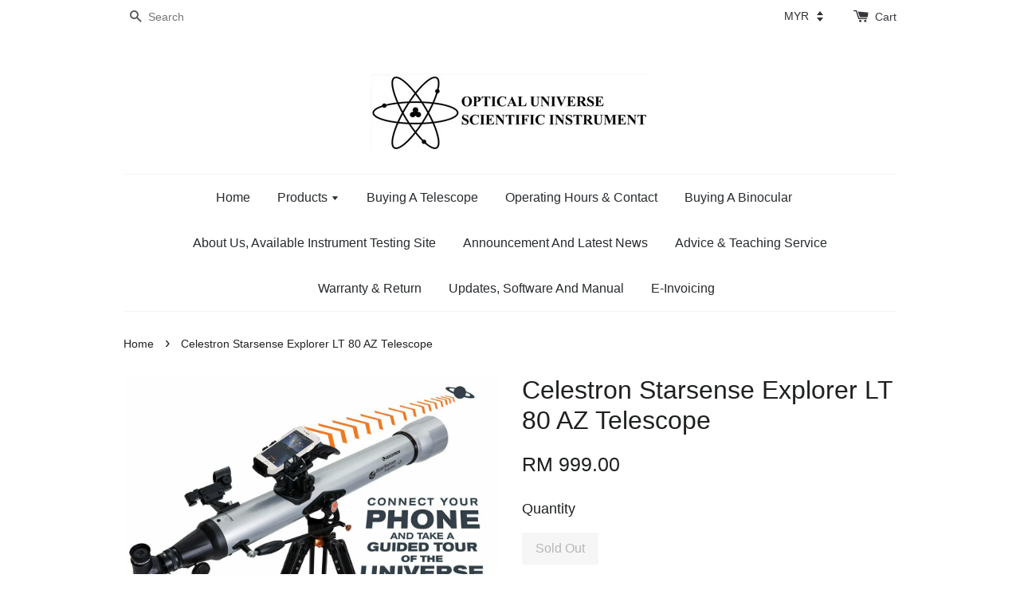

--- FILE ---
content_type: text/html; charset=UTF-8
request_url: https://www.opticaluniversescientificinstrument.com/products/-celestron-starsense-explorer-lt80az-telescope
body_size: 23514
content:
<!doctype html>
<!--[if lt IE 7]><html class="no-js lt-ie9 lt-ie8 lt-ie7" lang="en"> <![endif]-->
<!--[if IE 7]><html class="no-js lt-ie9 lt-ie8" lang="en"> <![endif]-->
<!--[if IE 8]><html class="no-js lt-ie9" lang="en"> <![endif]-->
<!--[if IE 9 ]><html class="ie9 no-js"> <![endif]-->
<!--[if (gt IE 9)|!(IE)]><!--> <html class="no-js"> <!--<![endif]-->
<head>

  <!-- Basic page needs ================================================== -->
  <meta charset="utf-8">
  <meta http-equiv="X-UA-Compatible" content="IE=edge,chrome=1">

  
  <link rel="icon" href="https://cdn.store-assets.com/s/16684/f/111209.png" />
  

  <!-- Title and description ================================================== -->
  <title>
  Celestron Starsense Explorer LT 80 AZ Telescope &ndash; Optical Universe Scientific - Your Choice Of Optical Instrument
  </title>

  
  <meta name="description" content="Celestron Starsense Explorer LT80AZ Refractor Telescope. Dock And Use. Smartphone Assisted Telescope Assist In Pointing Object For Viewing">
  

  <!-- Social meta ================================================== -->
  

  <meta property="og:type" content="product">
  <meta property="og:title" content="Celestron Starsense Explorer LT 80 AZ Telescope">
  <meta property="og:url" content="https://www.opticaluniversescientificinstrument.com/products/-celestron-starsense-explorer-lt80az-telescope">
  
  <meta property="og:image" content="https://cdn.store-assets.com/s/16684/i/39753906.jpg?width=480&format=webp">
  <meta property="og:image:secure_url" content="https://cdn.store-assets.com/s/16684/i/39753906.jpg?width=480&format=webp">
  
  <meta property="og:image" content="https://cdn.store-assets.com/s/16684/i/39753907.jpg?width=480&format=webp">
  <meta property="og:image:secure_url" content="https://cdn.store-assets.com/s/16684/i/39753907.jpg?width=480&format=webp">
  
  <meta property="og:image" content="https://cdn.store-assets.com/s/16684/i/39753909.jpg?width=480&format=webp">
  <meta property="og:image:secure_url" content="https://cdn.store-assets.com/s/16684/i/39753909.jpg?width=480&format=webp">
  
  <meta property="og:price:amount" content="999">
  <meta property="og:price:currency" content="MYR">


<meta property="og:description" content="Celestron Starsense Explorer LT80AZ Refractor Telescope. Dock And Use. Smartphone Assisted Telescope Assist In Pointing Object For Viewing">
<meta property="og:site_name" content="Optical Universe Scientific - Your Choice Of Optical Instrument">



  <meta name="twitter:card" content="summary">




  <meta name="twitter:title" content="Celestron Starsense Explorer LT 80 AZ Telescope">
  <meta name="twitter:description" content="Celestron Starsense Explorer LT 80AZCelestron New Starsense Explorer Series Is For Those Looking For Smartphone Pointing Position Guided Telescope. Using Smartphone To Assist You To Maneuver&amp;nbsp;Tele">
  <meta name="twitter:image" content="">
  <meta name="twitter:image:width" content="480">
  <meta name="twitter:image:height" content="480">




  <!-- Helpers ================================================== -->
  <link rel="canonical" href="https://www.opticaluniversescientificinstrument.com/products/-celestron-starsense-explorer-lt80az-telescope">
  <meta name="viewport" content="width=device-width,initial-scale=1">
  <meta name="theme-color" content="">

  <!-- CSS ================================================== -->
  <link href="https://store-themes.easystore.co/16684/themes/38/assets/timber.css?t=1767332613" rel="stylesheet" type="text/css" media="screen" />
  <link href="https://store-themes.easystore.co/16684/themes/38/assets/theme.css?t=1767332613" rel="stylesheet" type="text/css" media="screen" />

  




  <script src="//ajax.googleapis.com/ajax/libs/jquery/1.11.0/jquery.min.js" type="text/javascript" ></script>
  <!-- Header hook for plugins ================================================== -->
  
<!-- ScriptTags -->
<script>window.__st={'p': 'product', 'cid': ''};</script><script src='/assets/events.js'></script><script>(function(){function asyncLoad(){var urls=['/assets/traffic.js?v=1'];for(var i=0;i<urls.length;i++){var s=document.createElement('script');s.type='text/javascript';s.async=true;s.src=urls[i];var x=document.getElementsByTagName('script')[0];x.parentNode.insertBefore(s, x);}}window.attachEvent ? window.attachEvent('onload', asyncLoad) : window.addEventListener('load', asyncLoad, false);})();</script>
<!-- /ScriptTags -->


  
<!--[if lt IE 9]>
<script src="//cdnjs.cloudflare.com/ajax/libs/html5shiv/3.7.2/html5shiv.min.js" type="text/javascript" ></script>
<script src="https://store-themes.easystore.co/16684/themes/38/assets/respond.min.js?t=1767332613" type="text/javascript" ></script>
<link href="https://store-themes.easystore.co/16684/themes/38/assets/respond-proxy.html" id="respond-proxy" rel="respond-proxy" />
<link href="//www.opticaluniversescientificinstrument.com/search?q=d89a90f4007d6c7ec47dcbfaffe9a620" id="respond-redirect" rel="respond-redirect" />
<script src="//www.opticaluniversescientificinstrument.com/search?q=d89a90f4007d6c7ec47dcbfaffe9a620" type="text/javascript"></script>
<![endif]-->



  <script src="https://store-themes.easystore.co/16684/themes/38/assets/modernizr.min.js?t=1767332613" type="text/javascript" ></script>

  
  
  <script>
  (function(i,s,o,g,r,a,m){i['GoogleAnalyticsObject']=r;i[r]=i[r]||function(){
  (i[r].q=i[r].q||[]).push(arguments)},i[r].l=1*new Date();a=s.createElement(o),
  m=s.getElementsByTagName(o)[0];a.async=1;a.src=g;m.parentNode.insertBefore(a,m)
  })(window,document,'script','https://www.google-analytics.com/analytics.js','ga');

  ga('create', '', 'auto','myTracker');
  ga('myTracker.send', 'pageview');

  </script>
  
</head>

<body id="celestron-starsense-explorer-lt-80-az-telescope" class="template-product" >
  
<!-- Snippet:global/body_start: Console Extension -->
<div id='es_console' style='display: none;'>16684</div>
<!-- /Snippet -->


  <style>
  .search-modal__form{
    position: relative;
  }
  
  .dropdown-wrapper {
    position: relative;
  }
  
  .dropdown-wrapper:hover .dropdown {
    display: block;
  }
  
  .dropdown {
    display: none;
    position: absolute;
    top: 100%;
    left: -20px;
    width: 100%;
    padding: 8px 0;
    margin: 0;
    background-color: #fff;
    z-index: 1000;
    border-radius: 5px;
    border: 1px solid rgba(var(--color-foreground), 1);
    border-top: none;
    overflow-x: hidden;
    overflow-y: auto;
    max-height: 350px;
    min-width: 150px;
    box-shadow: 0 0 5px rgba(0,0,0,0.1);
  }
    
  .dropdown li,.dropdown a{
    display: block;
  }
  .dropdown a{
    text-decoration: none;
    padding: 2px 10px;
    color: #000 !important;
  }
  
  .dropdown-item {
    padding: 0.4rem 2rem;
    cursor: pointer;
    line-height: 1.4;
    overflow: hidden;
    text-overflow: ellipsis;
    white-space: nowrap;
  }
  
  .dropdown-item:hover{
    background-color: #f3f3f3;
  }
  
  .search__input.is-focus{
    border-radius: 15px;
    border-bottom-left-radius: 0;
    border-bottom-right-radius: 0;
    border: 1px solid rgba(var(--color-foreground), 1);
    border-bottom: none;
    box-shadow: none;
  }
  
  .clear-all {
    text-align: right;
    padding: 0 2rem 0.2rem;
    line-height: 1;
    font-size: 70%;
    margin-bottom: -2px;
  }
  
  .clear-all:hover{
    background-color: #fff;
  }
  
  .referral-notification {
    position: absolute;
    top: 100%;
    right: -12px;
    background: white;
    border: 1px solid #e0e0e0;
    border-radius: 8px;
    box-shadow: 0 4px 12px rgba(0, 0, 0, 0.15);
    width: 280px;
    z-index: 1000;
    padding: 16px;
    margin-top: 8px;
    font-size: 14px;
    line-height: 1.4;
  }
  
  .referral-notification::before {
    content: '';
    position: absolute;
    top: -8px;
    right: 20px;
    width: 0;
    height: 0;
    border-left: 8px solid transparent;
    border-right: 8px solid transparent;
    border-bottom: 8px solid white;
  }
  
  .referral-notification::after {
    content: '';
    position: absolute;
    top: -9px;
    right: 20px;
    width: 0;
    height: 0;
    border-left: 8px solid transparent;
    border-right: 8px solid transparent;
    border-bottom: 8px solid #e0e0e0;
  }
  
  .referral-notification h4 {
    margin: 0 0 8px 0;
    color: #2196F3;
    font-size: 16px;
    font-weight: 600;
  }
  
  .referral-notification p {
    margin: 0 0 12px 0;
    color: #666;
  }
  
  .referral-notification .referral-code {
    background: #f5f5f5;
    padding: 8px;
    border-radius: 4px;
    font-family: monospace;
    font-size: 13px;
    text-align: center;
    margin: 8px 0;
    border: 1px solid #ddd;
  }
  
  .referral-notification .close-btn {
    position: absolute;
    top: 8px;
    right: 8px;
    background: none;
    border: none;
    font-size: 18px;
    color: #999;
    cursor: pointer;
    padding: 0;
    width: 20px;
    height: 20px;
    line-height: 1;
  }
  
  .referral-notification .close-btn:hover {
    color: #333;
  }
  
  .referral-notification .action-btn {
    background: #2196F3;
    color: white;
    border: none;
    padding: 8px 16px;
    border-radius: 4px;
    cursor: pointer;
    font-size: 12px;
    margin-right: 8px;
    margin-top: 8px;
  }
  
  .referral-notification .action-btn:hover {
    background: #1976D2;
  }
  
  .referral-notification .dismiss-btn {
    background: transparent;
    color: #666;
    border: 1px solid #ddd;
    padding: 8px 16px;
    border-radius: 4px;
    cursor: pointer;
    font-size: 12px;
    margin-top: 8px;
  }
  
  .referral-notification .dismiss-btn:hover {
    background: #f5f5f5;
  }
  .referral-modal__dialog {
    transform: translate(-50%, 0);
    transition: transform var(--duration-default) ease, visibility 0s;
    z-index: 10000;
    position: fixed;
    top: 20vh;
    left: 50%;
    width: 100%;
    max-width: 350px;
    box-shadow: 0 4px 12px rgba(0, 0, 0, 0.15);
    border-radius: 12px;
    background-color: #fff;
    color: #000;
    padding: 20px;
    text-align: center;
  }
  .modal-overlay.referral-modal-overlay {
    position: fixed;
    top: 0;
    left: 0;
    width: 100%;
    height: 100%;
    background-color: rgba(0, 0, 0, 0.7);
    z-index: 2001;
    display: block;
    opacity: 1;
    transition: opacity var(--duration-default) ease, visibility 0s;
  }
</style>

<div class="header-bar">
  <div class="wrapper medium-down--hide">
    <div class="large--display-table">

      <div class="header-bar__left large--display-table-cell">

        

        

        
          
            <div class="header-bar__module header-bar__search">
              
  <form action="/search" method="get" class="header-bar__search-form clearfix" role="search">
    
    <button type="submit" class="btn icon-fallback-text header-bar__search-submit">
      <span class="icon icon-search" aria-hidden="true"></span>
      <span class="fallback-text">Search</span>
    </button>
    <input type="search" name="q" value="" aria-label="Search" class="header-bar__search-input" placeholder="Search" autocomplete="off">
    <div class="dropdown" id="searchDropdown"></div>
    <input type="hidden" name="search_history" id="search_history">
  </form>


<script>
  var _search_history_listings = ""
  if(_search_history_listings != "") localStorage.setItem('searchHistory', JSON.stringify(_search_history_listings));

  function clearAll() {
    localStorage.removeItem('searchHistory');
  
    var customer = "";
    if(customer) {
      // Your logic to clear all data or call an endpoint
      fetch('/account/search_histories', {
          method: 'DELETE',
          headers: {
            "Content-Type": "application/json",
            "X-Requested-With": "XMLHttpRequest"
          },
          body: JSON.stringify({
            _token: "JMYORP3LripPXNBMj27Ka4n1hv9Vxl7hnytnoZJL"
          }),
      })
      .then(response => response.json())
    }
  }
  // End - store view history in local storage
  
  // search history dropdown  
  var searchInputs = document.querySelectorAll('input[type=search]');
  
  if(searchInputs.length > 0) {
    
    searchInputs.forEach((searchInput)=>{
    
      searchInput.addEventListener('focus', function() {
        var searchDropdown = searchInput.closest('form').querySelector('#searchDropdown');
        searchDropdown.innerHTML = ''; // Clear existing items
  
        // retrieve data from local storage
        var searchHistoryData = JSON.parse(localStorage.getItem('searchHistory')) || [];
  
        // Convert JSON to string
        var search_history_json = JSON.stringify(searchHistoryData);
  
        // Set the value of the hidden input
        searchInput.closest('form').querySelector("#search_history").value = search_history_json;
  
        // create dropdown items
        var clearAllItem = document.createElement('div');
        clearAllItem.className = 'dropdown-item clear-all';
        clearAllItem.textContent = 'Clear';
        clearAllItem.addEventListener('click', function() {
            clearAll();
            searchDropdown.style.display = 'none';
            searchInput.classList.remove('is-focus');
        });
        searchDropdown.appendChild(clearAllItem);
  
        // create dropdown items
        searchHistoryData.forEach(function(item) {
          var dropdownItem = document.createElement('div');
          dropdownItem.className = 'dropdown-item';
          dropdownItem.textContent = item.term;
          dropdownItem.addEventListener('click', function() {
            searchInput.value = item.term;
            searchDropdown.style.display = 'none';
          });
          searchDropdown.appendChild(dropdownItem);
        });
  
        if(searchHistoryData.length > 0){
          // display the dropdown
          searchInput.classList.add('is-focus');
          document.body.classList.add('search-input-focus');
          searchDropdown.style.display = 'block';
        }
      });
  
      searchInput.addEventListener("focusout", (event) => {
        var searchDropdown = searchInput.closest('form').querySelector('#searchDropdown');
        searchInput.classList.remove('is-focus');
        searchDropdown.classList.add('transparent');
        setTimeout(()=>{
          searchDropdown.style.display = 'none';
          searchDropdown.classList.remove('transparent');
          document.body.classList.remove('search-input-focus');
        }, 400);
      });
    })
  }
  // End - search history dropdown
</script>
            </div>
          
        

      </div>

      <div class="header-bar__right large--display-table-cell">
        
          <ul class="header-bar__module header-bar__module--list">
            
          </ul>
        
        


<label class="currency-picker__wrapper">
  <!-- <span class="currency-picker__label">Pick a currency</span> -->
  <select class="currency-picker" name="currencies" style="display: inline; width: auto; vertical-align: inherit;">
  <option value="MYR" selected="selected">MYR</option>
  
    
  
    
    <option value="USD">USD</option>
    
  
    
  
  </select>
</label>




        <div class="header-bar__module">
          <span class="header-bar__sep" aria-hidden="true"></span>
          <a href="/cart" class="cart-page-link">
            <span class="icon icon-cart header-bar__cart-icon" aria-hidden="true"></span>
          </a>
        </div>

        <div class="header-bar__module">
          
          <a href="/cart" class="cart-page-link">
            Cart<span class="hidden-count">:</span>
            <span class="cart-count header-bar__cart-count hidden-count">0</span>
          </a>
        </div>

        
          
        

      </div>
    </div>
  </div>
  <div class="wrapper large--hide" style="padding: 5px 30px 0;">
    <button type="button" class="mobile-nav-trigger" id="MobileNavTrigger">
      <span class="icon icon-hamburger" aria-hidden="true"></span>
      Menu
    </button>

    
   

    <a href="/cart" class="cart-page-link mobile-cart-page-link">
      <span class="icon icon-cart header-bar__cart-icon" aria-hidden="true"></span>
      Cart
      <span class="cart-count  hidden-count">0</span>
    </a>
     <div class="mobile-cart-page-link" style="margin-right: 20px;">
      


<label class="currency-picker__wrapper">
  <!-- <span class="currency-picker__label">Pick a currency</span> -->
  <select class="currency-picker" name="currencies" style="display: inline; width: auto; vertical-align: inherit;">
  <option value="MYR" selected="selected">MYR</option>
  
    
  
    
    <option value="USD">USD</option>
    
  
    
  
  </select>
</label>




    </div>
  </div>
  <ul id="MobileNav" class="mobile-nav large--hide">
  
  
  
  <li class="mobile-nav__link" aria-haspopup="true">
    
      <a href="/" class="mobile-nav">
        Home
      </a>
    
  </li>
  
  
  <li class="mobile-nav__link" aria-haspopup="true">
    
    
      <a href="/collections/all" class="mobile-nav__sublist-trigger">
        Products
        <span class="icon-fallback-text mobile-nav__sublist-expand">
  <span class="icon icon-plus" aria-hidden="true"></span>
  <span class="fallback-text">+</span>
</span>
<span class="icon-fallback-text mobile-nav__sublist-contract">
  <span class="icon icon-minus" aria-hidden="true"></span>
  <span class="fallback-text">-</span>
</span>
      </a>
      <ul class="mobile-nav__sublist">
        <li class="mobile-nav__sublist-link">
          <a href="/collections/all">Products</a>
        </li>  
        
          <li class="mobile-nav__sublist-link">
            <a href="/collections/telescope">Telescope</a>
          </li>
        
          <li class="mobile-nav__sublist-link">
            <a href="/collections/telescope-mount">Telescope Mount</a>
          </li>
        
          <li class="mobile-nav__sublist-link">
            <a href="/collections/tripod">Tripod</a>
          </li>
        
          <li class="mobile-nav__sublist-link">
            <a href="/collections/solar-observation">Solar Observation</a>
          </li>
        
          <li class="mobile-nav__sublist-link">
            <a href="/collections/binocular">Binocular</a>
          </li>
        
          <li class="mobile-nav__sublist-link">
            <a href="/collections/spotting-scope">Spotting Scope</a>
          </li>
        
          <li class="mobile-nav__sublist-link">
            <a href="/collections/monocular">Monocular</a>
          </li>
        
          <li class="mobile-nav__sublist-link">
            <a href="/collections/astronomy-camera---accessories">Astronomy Camera & Accessories</a>
          </li>
        
          <li class="mobile-nav__sublist-link">
            <a href="/collections/astronomy-software--posters-and-book">Astronomy Software, Posters And Book</a>
          </li>
        
          <li class="mobile-nav__sublist-link">
            <a href="/collections/telecope-accessories">Telecope Accessories</a>
          </li>
        
          <li class="mobile-nav__sublist-link">
            <a href="/collections/dslr-camera-modifications">DSLR Camera Modifications</a>
          </li>
        
          <li class="mobile-nav__sublist-link">
            <a href="/collections/camera-filters">Camera Filters</a>
          </li>
        
          <li class="mobile-nav__sublist-link">
            <a href="/collections/gps-backtrack---laser-range-finder">GPS Backtrack & Laser Range Finder</a>
          </li>
        
          <li class="mobile-nav__sublist-link">
            <a href="/collections/dry-box-cabinet">Dry Box/Cabinet</a>
          </li>
        
          <li class="mobile-nav__sublist-link">
            <a href="/collections/digital-measurement-device">Digital Measurement Device</a>
          </li>
        
          <li class="mobile-nav__sublist-link">
            <a href="/collections/weather-station">Weather Station</a>
          </li>
        
          <li class="mobile-nav__sublist-link">
            <a href="/collections/night-vision-monocular-binocular">Night Vision Monocular/Binocular</a>
          </li>
        
          <li class="mobile-nav__sublist-link">
            <a href="/collections/microscope">Microscope</a>
          </li>
        
          <li class="mobile-nav__sublist-link">
            <a href="/collections/microscopes-accessories">Microscopes Accessories</a>
          </li>
        
          <li class="mobile-nav__sublist-link">
            <a href="/collections/levenhuk-labzz-for-kids">Levenhuk LabZZ For Kids</a>
          </li>
        
          <li class="mobile-nav__sublist-link">
            <a href="/collections/magnifier">Magnifier & Desk Magnifier</a>
          </li>
        
          <li class="mobile-nav__sublist-link">
            <a href="/collections/camera-lens">Camera Lens</a>
          </li>
        
          <li class="mobile-nav__sublist-link">
            <a href="/collections/backpack-bag">Backpack/Bag</a>
          </li>
        
          <li class="mobile-nav__sublist-link">
            <a href="/collections/action-camera">Action Camera</a>
          </li>
        
          <li class="mobile-nav__sublist-link">
            <a href="/collections/used-demo-unit">Used/Demo Unit</a>
          </li>
        
          <li class="mobile-nav__sublist-link">
            <a href="/collections/umbrella">Umbrella</a>
          </li>
        
          <li class="mobile-nav__sublist-link">
            <a href="/collections/spare-parts">Spare Parts</a>
          </li>
        
      </ul>
    
  </li>
  
  
  <li class="mobile-nav__link" aria-haspopup="true">
    
      <a href="/pages/buying-a-telescope" class="mobile-nav">
        Buying A Telescope
      </a>
    
  </li>
  
  
  <li class="mobile-nav__link" aria-haspopup="true">
    
      <a href="/pages/operating-hours-contact" class="mobile-nav">
        Operating Hours & Contact
      </a>
    
  </li>
  
  
  <li class="mobile-nav__link" aria-haspopup="true">
    
      <a href="/pages/buying-a-binocular" class="mobile-nav">
        Buying A Binocular
      </a>
    
  </li>
  
  
  <li class="mobile-nav__link" aria-haspopup="true">
    
      <a href="/pages/about-us-available-instrument-testing-site" class="mobile-nav">
        About Us, Available Instrument Testing Site
      </a>
    
  </li>
  
  
  <li class="mobile-nav__link" aria-haspopup="true">
    
      <a href="/pages/announcement-and-latest-news" class="mobile-nav">
        Announcement And Latest News
      </a>
    
  </li>
  
  
  <li class="mobile-nav__link" aria-haspopup="true">
    
      <a href="/pages/advice---teaching-service" class="mobile-nav">
        Advice & Teaching Service
      </a>
    
  </li>
  
  
  <li class="mobile-nav__link" aria-haspopup="true">
    
      <a href="/pages/warranty-return" class="mobile-nav">
        Warranty & Return
      </a>
    
  </li>
  
  
  <li class="mobile-nav__link" aria-haspopup="true">
    
      <a href="/pages/updates--software-and-manual" class="mobile-nav">
        Updates, Software And Manual
      </a>
    
  </li>
  
  
  <li class="mobile-nav__link" aria-haspopup="true">
    
      <a href="/pages/e-invoicing" class="mobile-nav">
        E-Invoicing 
      </a>
    
  </li>
  

  

  
  
  <li class="mobile-nav__link">
    
      <div class="header-bar__module header-bar__search">
        
  <form action="/search" method="get" class="header-bar__search-form clearfix" role="search">
    
    <button type="submit" class="btn icon-fallback-text header-bar__search-submit">
      <span class="icon icon-search" aria-hidden="true"></span>
      <span class="fallback-text">Search</span>
    </button>
    <input type="search" name="q" value="" aria-label="Search" class="header-bar__search-input" placeholder="Search" autocomplete="off">
    <div class="dropdown" id="searchDropdown"></div>
    <input type="hidden" name="search_history" id="search_history">
  </form>


<script>
  var _search_history_listings = ""
  if(_search_history_listings != "") localStorage.setItem('searchHistory', JSON.stringify(_search_history_listings));

  function clearAll() {
    localStorage.removeItem('searchHistory');
  
    var customer = "";
    if(customer) {
      // Your logic to clear all data or call an endpoint
      fetch('/account/search_histories', {
          method: 'DELETE',
          headers: {
            "Content-Type": "application/json",
            "X-Requested-With": "XMLHttpRequest"
          },
          body: JSON.stringify({
            _token: "JMYORP3LripPXNBMj27Ka4n1hv9Vxl7hnytnoZJL"
          }),
      })
      .then(response => response.json())
    }
  }
  // End - store view history in local storage
  
  // search history dropdown  
  var searchInputs = document.querySelectorAll('input[type=search]');
  
  if(searchInputs.length > 0) {
    
    searchInputs.forEach((searchInput)=>{
    
      searchInput.addEventListener('focus', function() {
        var searchDropdown = searchInput.closest('form').querySelector('#searchDropdown');
        searchDropdown.innerHTML = ''; // Clear existing items
  
        // retrieve data from local storage
        var searchHistoryData = JSON.parse(localStorage.getItem('searchHistory')) || [];
  
        // Convert JSON to string
        var search_history_json = JSON.stringify(searchHistoryData);
  
        // Set the value of the hidden input
        searchInput.closest('form').querySelector("#search_history").value = search_history_json;
  
        // create dropdown items
        var clearAllItem = document.createElement('div');
        clearAllItem.className = 'dropdown-item clear-all';
        clearAllItem.textContent = 'Clear';
        clearAllItem.addEventListener('click', function() {
            clearAll();
            searchDropdown.style.display = 'none';
            searchInput.classList.remove('is-focus');
        });
        searchDropdown.appendChild(clearAllItem);
  
        // create dropdown items
        searchHistoryData.forEach(function(item) {
          var dropdownItem = document.createElement('div');
          dropdownItem.className = 'dropdown-item';
          dropdownItem.textContent = item.term;
          dropdownItem.addEventListener('click', function() {
            searchInput.value = item.term;
            searchDropdown.style.display = 'none';
          });
          searchDropdown.appendChild(dropdownItem);
        });
  
        if(searchHistoryData.length > 0){
          // display the dropdown
          searchInput.classList.add('is-focus');
          document.body.classList.add('search-input-focus');
          searchDropdown.style.display = 'block';
        }
      });
  
      searchInput.addEventListener("focusout", (event) => {
        var searchDropdown = searchInput.closest('form').querySelector('#searchDropdown');
        searchInput.classList.remove('is-focus');
        searchDropdown.classList.add('transparent');
        setTimeout(()=>{
          searchDropdown.style.display = 'none';
          searchDropdown.classList.remove('transparent');
          document.body.classList.remove('search-input-focus');
        }, 400);
      });
    })
  }
  // End - search history dropdown
</script>
      </div>
    
  </li>
  
</ul>
</div>

<script>
  // referral notification popup
  const referralMessageTemplate = 'Your friend gifted you __CURRENCY_CODE__ __CREDIT_AMOUNT__ credit! Sign up now to redeem.';
  const shopPrefix = 'RM ';

  function getCookie(name) {
    const value = `; ${document.cookie}`;
    const parts = value.split(`; ${name}=`);
    if (parts.length === 2) return parts.pop().split(';').shift();
    return null;
  }

  function removeCookie(name) {
    document.cookie = `${name}=; expires=Thu, 01 Jan 1970 00:00:00 UTC; path=/;`;
  }

  function showReferralNotification() {
    const referralCode = getCookie('customer_referral_code');
    
    
    const customerReferralCode = null;
    
    
    const activeReferralCode = referralCode || customerReferralCode;
    const referralData = JSON.parse(localStorage.getItem('referral_notification_data')) || {};
    
    if (referralData.timestamp && referralData.expirationDays) {
      const expirationTime = referralData.timestamp + (referralData.expirationDays * 24 * 60 * 60 * 1000);
      if (Date.now() > expirationTime) {
        localStorage.removeItem('referral_notification_data');
        return;
      }
    }
    
    if (referralData.dismissed) return;
    
    if (activeReferralCode) {
      if (referralData.creditAmount) {
        displayReferralNotification(referralData.creditAmount);
      } else {
        fetchReferralCampaignData(activeReferralCode);
      }
    }
  }
    
  function fetchReferralCampaignData(referralCode) {
    fetch(`/customer/referral_program/campaigns/${referralCode}`)
      .then(response => {
        if (!response.ok) {
          throw new Error('Network response was not ok');
        }
        return response.json();
      })
      .then(data => {
        let refereeCreditAmount = null;
        if (data.data.campaign && data.data.campaign.referral_rules) {
          const refereeRule = data.data.campaign.referral_rules.find(rule => 
            rule.target_type === 'referee' && 
            rule.event_name === 'customer/create' && 
            rule.entitlement && 
            rule.entitlement.type === 'credit'
          );
          
          if (refereeRule) {
            refereeCreditAmount = refereeRule.entitlement.amount;
          }
        }
        
        const referralData = JSON.parse(localStorage.getItem('referral_notification_data')) || {};
        referralData.creditAmount = refereeCreditAmount;
        referralData.dismissed = referralData.dismissed || false;
        referralData.timestamp = Date.now();
        referralData.expirationDays = 3;
        localStorage.setItem('referral_notification_data', JSON.stringify(referralData));
        
        displayReferralNotification(refereeCreditAmount);
      })
      .catch(error => {
        removeCookie('customer_referral_code');
      });
  }
    
  function displayReferralNotification(creditAmount = null) {
    const isMobile = innerWidth <= 749;
    
    if (isMobile) {
      const mobileModal = document.querySelector('#referralMobileModal details');
      const mobileMessageElement = document.getElementById('referralSignupMessageMobile');
      
      if (mobileModal && mobileMessageElement) {
        if (creditAmount) {
          const finalMessage = referralMessageTemplate
            .replace('__CREDIT_AMOUNT__', creditAmount)
            .replace('__CURRENCY_CODE__', shopPrefix);
          
          mobileMessageElement.textContent = finalMessage;
        }
        
        mobileModal.setAttribute('open', '');
      }
    } else {
      const notification = document.getElementById('referralNotification');
      
      if (notification) {
        if (creditAmount) {
          const messageElement = document.getElementById('referralSignupMessage');
          if (messageElement) {
            const finalMessage = referralMessageTemplate
              .replace('__CREDIT_AMOUNT__', creditAmount)
              .replace('__CURRENCY_CODE__', shopPrefix);
            
            messageElement.textContent = finalMessage;
          }
        }
        
        notification.style.display = 'block';
      }
    }
  }

  showReferralNotification();

  addEventListener('beforeunload', function() {
    const referralData = JSON.parse(localStorage.getItem('referral_notification_data')) || {};
    
    if (referralData.creditAmount !== undefined) {
      referralData.creditAmount = null;
      localStorage.setItem('referral_notification_data', JSON.stringify(referralData));
    }
  });

  function closeReferralNotification() {
    const notification = document.getElementById('referralNotification');
    if (notification) {
      notification.style.display = 'none';
    }
  }

  function dismissReferralNotification() {
    const referralData = JSON.parse(localStorage.getItem('referral_notification_data')) || {};
    
    referralData.dismissed = true;
    referralData.timestamp = referralData.timestamp || Date.now();
    referralData.expirationDays = referralData.expirationDays || 3;
    
    localStorage.setItem('referral_notification_data', JSON.stringify(referralData));
    
    closeReferralNotification();
  }

  function goToSignupPage() {
    location.href = '/account/register';
    dismissReferralNotification();
  }

  function closeMobileReferralModal() {
    const mobileModal = document.querySelector('#referralMobileModal details');
    if (mobileModal) {
      mobileModal.removeAttribute('open');
    }
    
    const referralData = JSON.parse(localStorage.getItem('referral_notification_data')) || {};
    referralData.dismissed = true;
    referralData.timestamp = referralData.timestamp || Date.now();
    referralData.expirationDays = referralData.expirationDays || 3;
    localStorage.setItem('referral_notification_data', JSON.stringify(referralData));
  }

  function goToSignupPageFromMobile() {
    location.href = '/account/register';
    closeMobileReferralModal();
  }
  // End - referral notification popup
</script>

  <header class="site-header" role="banner">

    <div class="wrapper">

      

      <div class="grid--full">
        <div class="grid__item">
          
            <div class="h1 site-header__logo" itemscope itemtype="http://schema.org/Organization">
          
            
              <a href="/" class="logo-wrapper" itemprop="url">
                <img src="https://cdn.store-assets.com/s/16684/f/9852041.jpg?width=350&format=webp" alt="Optical Universe Scientific - Your Choice Of Optical Instrument" itemprop="logo">
              </a>
            
          
            </div>
          
          
            <p class="header-message large--hide">
              <small></small>
            </p>
          
        </div>
      </div>
      <div class="grid--full medium-down--hide">
        <div class="grid__item">
          
<ul class="site-nav" id="AccessibleNav">
  
    
    
      <li >
        <a href="/"  class="site-nav__link">Home</a>
      </li>
    
  
    
    
      
      <li class="site-nav--has-dropdown" aria-haspopup="true">
        <a href="/collections/all"  class="site-nav__link">
          Products
          <span class="icon-fallback-text">
            <span class="icon icon-arrow-down" aria-hidden="true"></span>
          </span>
        </a>
        <ul class="site-nav__dropdown">
          
            
            
              
              <li class="site-nav--has-dropdown">
                <a href="/collections/telescope"  class="site-nav__link">
                  Telescope
                  <span class="icon-fallback-text">
                    <span class="icon icon-arrow-right" aria-hidden="true"></span>
                  </span>
                </a>
                <ul class="site-nav__dropdown">
                  
                    
                    
                      <li >
                        <a href="/collections/refractor"  class="site-nav__link">Refractor</a>
                      </li>
                    
                  
                    
                    
                      <li >
                        <a href="/collections/reflector"  class="site-nav__link">Reflector</a>
                      </li>
                    
                  
                    
                    
                      <li >
                        <a href="/collections/dobsonian"  class="site-nav__link">Dobsonian</a>
                      </li>
                    
                  
                    
                    
                      <li >
                        <a href="/collections/cassegrain"  class="site-nav__link">Cassegrain</a>
                      </li>
                    
                  
                    
                    
                      <li >
                        <a href="/collections/optical-tube-assembly--ota-"  class="site-nav__link">Optical Tube Assembly (OTA)</a>
                      </li>
                    
                  
                    
                    
                      <li >
                        <a href="/collections/astrograph"  class="site-nav__link">Astrograph</a>
                      </li>
                    
                  
                </ul>
              </li>
            
          
            
            
              
              <li class="site-nav--has-dropdown">
                <a href="/collections/telescope-mount"  class="site-nav__link">
                  Telescope Mount
                  <span class="icon-fallback-text">
                    <span class="icon icon-arrow-right" aria-hidden="true"></span>
                  </span>
                </a>
                <ul class="site-nav__dropdown">
                  
                    
                    
                      <li >
                        <a href="/collections/camera-tracker"  class="site-nav__link">Camera Tracker</a>
                      </li>
                    
                  
                    
                    
                      <li >
                        <a href="/collections/alt-alz"  class="site-nav__link">Alt-Alz</a>
                      </li>
                    
                  
                    
                    
                      <li >
                        <a href="/collections/equatorial-mount"  class="site-nav__link">Equatorial Mount</a>
                      </li>
                    
                  
                    
                    
                      <li >
                        <a href="/collections/go-to-motor-drive-upgrade"  class="site-nav__link">Go-To/Motor Drive Upgrade</a>
                      </li>
                    
                  
                    
                    
                      <li >
                        <a href="/collections/extension-pier"  class="site-nav__link">Extension Pier</a>
                      </li>
                    
                  
                    
                    
                      <li >
                        <a href="/collections/counterweight"  class="site-nav__link">Counterweight</a>
                      </li>
                    
                  
                    
                    
                      <li >
                        <a href="/collections/mount-accessories"  class="site-nav__link">Mount Accessories</a>
                      </li>
                    
                  
                </ul>
              </li>
            
          
            
            
              <li >
                <a href="/collections/tripod"  class="site-nav__link">Tripod</a>
              </li>
            
          
            
            
              
              <li class="site-nav--has-dropdown">
                <a href="/collections/solar-observation"  class="site-nav__link">
                  Solar Observation
                  <span class="icon-fallback-text">
                    <span class="icon icon-arrow-right" aria-hidden="true"></span>
                  </span>
                </a>
                <ul class="site-nav__dropdown">
                  
                    
                    
                      <li >
                        <a href="/collections/hydrogen-alpha-telescope"  class="site-nav__link">Hydrogen Alpha Telescope</a>
                      </li>
                    
                  
                    
                    
                      <li >
                        <a href="/collections/solar-filter"  class="site-nav__link">Solar Filter</a>
                      </li>
                    
                  
                    
                    
                      <li >
                        <a href="/collections/energy-rejection-filter"  class="site-nav__link">Energy Rejection Filter</a>
                      </li>
                    
                  
                    
                    
                      <li >
                        <a href="/collections/blocking-filter"  class="site-nav__link">Blocking Filter</a>
                      </li>
                    
                  
                    
                    
                      <li >
                        <a href="/collections/h-alpha-filter"  class="site-nav__link">H-Alpha Filter</a>
                      </li>
                    
                  
                    
                    
                      <li >
                        <a href="/collections/white-light-solar-wedge"  class="site-nav__link">White Light Solar Wedge</a>
                      </li>
                    
                  
                    
                    
                      <li >
                        <a href="/collections/solar-finder-scope"  class="site-nav__link">Solar Finder Scope</a>
                      </li>
                    
                  
                    
                    
                      <li >
                        <a href="/collections/solar-glasses"  class="site-nav__link">Solar Glasses</a>
                      </li>
                    
                  
                </ul>
              </li>
            
          
            
            
              
              <li class="site-nav--has-dropdown">
                <a href="/collections/binocular"  class="site-nav__link">
                  Binocular
                  <span class="icon-fallback-text">
                    <span class="icon icon-arrow-right" aria-hidden="true"></span>
                  </span>
                </a>
                <ul class="site-nav__dropdown">
                  
                    
                    
                      <li >
                        <a href="/collections/standard"  class="site-nav__link">Standard</a>
                      </li>
                    
                  
                    
                    
                      <li >
                        <a href="/collections/compact"  class="site-nav__link">Compact</a>
                      </li>
                    
                  
                    
                    
                      <li >
                        <a href="/collections/astronomy"  class="site-nav__link">Astronomy</a>
                      </li>
                    
                  
                    
                    
                      <li >
                        <a href="/collections/opera-glasses"  class="site-nav__link">Opera Glasses</a>
                      </li>
                    
                  
                    
                    
                      <li >
                        <a href="/collections/accessories"  class="site-nav__link">Accessories</a>
                      </li>
                    
                  
                </ul>
              </li>
            
          
            
            
              <li >
                <a href="/collections/spotting-scope"  class="site-nav__link">Spotting Scope</a>
              </li>
            
          
            
            
              <li >
                <a href="/collections/monocular"  class="site-nav__link">Monocular</a>
              </li>
            
          
            
            
              
              <li class="site-nav--has-dropdown">
                <a href="/collections/astronomy-camera---accessories"  class="site-nav__link">
                  Astronomy Camera &amp; Accessories
                  <span class="icon-fallback-text">
                    <span class="icon icon-arrow-right" aria-hidden="true"></span>
                  </span>
                </a>
                <ul class="site-nav__dropdown">
                  
                    
                    
                      <li >
                        <a href="/collections/deep-space-camera"  class="site-nav__link">Deep Space Camera</a>
                      </li>
                    
                  
                    
                    
                      <li >
                        <a href="/collections/planetary-camera"  class="site-nav__link">Planetary Camera</a>
                      </li>
                    
                  
                    
                    
                      <li >
                        <a href="/collections/guide-camera"  class="site-nav__link">Guide Camera</a>
                      </li>
                    
                  
                    
                    
                      <li >
                        <a href="/collections/astronomy-camera-accessories"  class="site-nav__link">Astronomy Camera Accessories</a>
                      </li>
                    
                  
                    
                    
                      <li >
                        <a href="/collections/electronic-focuser-1"  class="site-nav__link">Electronic Focuser</a>
                      </li>
                    
                  
                </ul>
              </li>
            
          
            
            
              <li >
                <a href="/collections/astronomy-software--posters-and-book"  class="site-nav__link">Astronomy Software, Posters And Book</a>
              </li>
            
          
            
            
              
              <li class="site-nav--has-dropdown">
                <a href="/collections/telecope-accessories"  class="site-nav__link">
                  Telecope Accessories
                  <span class="icon-fallback-text">
                    <span class="icon icon-arrow-right" aria-hidden="true"></span>
                  </span>
                </a>
                <ul class="site-nav__dropdown">
                  
                    
                    
                      
                      <li class="site-nav--has-dropdown">
                        <a href="/collections/eyepiece--non-kit-"  class="site-nav__link">
                          Eyepiece (Non Kit)
                          <span class="icon-fallback-text">
                            <span class="icon icon-arrow-right" aria-hidden="true"></span>
                          </span>
                        </a>
                        <ul class="site-nav__dropdown">
                          
                            <li>
                              <a href="/collections/plossl"  class="site-nav__link">Plossl</a>
                            </li>
                          
                            <li>
                              <a href="/collections/wide-angle"  class="site-nav__link">Wide Angle</a>
                            </li>
                          
                            <li>
                              <a href="/collections/planetary"  class="site-nav__link">Planetary</a>
                            </li>
                          
                            <li>
                              <a href="/collections/zoom-eyepiece"  class="site-nav__link">Zoom Eyepiece</a>
                            </li>
                          
                        </ul>
                      </li>
                    
                  
                    
                    
                      <li >
                        <a href="/collections/eyepiece-projection"  class="site-nav__link">Eyepiece Projection</a>
                      </li>
                    
                  
                    
                    
                      <li >
                        <a href="/collections/eyepiece--kit-set-"  class="site-nav__link">Eyepiece (Kit Set)</a>
                      </li>
                    
                  
                    
                    
                      
                      <li class="site-nav--has-dropdown">
                        <a href="/collections/diagonal"  class="site-nav__link">
                          Diagonal
                          <span class="icon-fallback-text">
                            <span class="icon icon-arrow-right" aria-hidden="true"></span>
                          </span>
                        </a>
                        <ul class="site-nav__dropdown">
                          
                            <li>
                              <a href="/collections/1-25---diagonal"  class="site-nav__link">1.25&#39;&#39; Diagonal</a>
                            </li>
                          
                            <li>
                              <a href="/collections/2---diagonal"  class="site-nav__link">2&#39;&#39; Diagonal</a>
                            </li>
                          
                        </ul>
                      </li>
                    
                  
                    
                    
                      <li >
                        <a href="/collections/barlow-lens"  class="site-nav__link">Barlow Lens</a>
                      </li>
                    
                  
                    
                    
                      <li >
                        <a href="/collections/finder-scopes"  class="site-nav__link">Finder Scopes</a>
                      </li>
                    
                  
                    
                    
                      <li >
                        <a href="/collections/filters"  class="site-nav__link">Filters</a>
                      </li>
                    
                  
                    
                    
                      <li >
                        <a href="/collections/camera-adapter-bracket-t-ring"  class="site-nav__link">Camera Adapter/Bracket/T-Ring</a>
                      </li>
                    
                  
                    
                    
                      <li >
                        <a href="/collections/guidescope-guider-package"  class="site-nav__link">Guidescope/Guider Package</a>
                      </li>
                    
                  
                    
                    
                      <li >
                        <a href="/collections/green-laser---collimator"  class="site-nav__link">Green Laser & Collimator</a>
                      </li>
                    
                  
                    
                    
                      <li >
                        <a href="/collections/finder-bracket---shoe"  class="site-nav__link">Finder Bracket & Shoe</a>
                      </li>
                    
                  
                    
                    
                      <li >
                        <a href="/collections/corrector-reducer"  class="site-nav__link">Corrector/Reducer</a>
                      </li>
                    
                  
                    
                    
                      <li >
                        <a href="/collections/focuser"  class="site-nav__link">Focuser</a>
                      </li>
                    
                  
                    
                    
                      <li >
                        <a href="/collections/focuser-adapter"  class="site-nav__link">Focuser Adapter</a>
                      </li>
                    
                  
                    
                    
                      <li >
                        <a href="/collections/extension-tube-visual-back"  class="site-nav__link">Extension Tube/Visual Back</a>
                      </li>
                    
                  
                    
                    
                      <li >
                        <a href="/collections/telescope-drive-go-to-module"  class="site-nav__link">Telescope Drive/Go-To Module</a>
                      </li>
                    
                  
                    
                    
                      <li >
                        <a href="/collections/power-supply"  class="site-nav__link">Power Supply</a>
                      </li>
                    
                  
                    
                    
                      <li >
                        <a href="/collections/sky-measurement-tool"  class="site-nav__link">Sky Measurement Tool</a>
                      </li>
                    
                  
                    
                    
                      <li >
                        <a href="/collections/carrying-case"  class="site-nav__link">Carrying Case</a>
                      </li>
                    
                  
                    
                    
                      <li >
                        <a href="/collections/cables"  class="site-nav__link">Cables</a>
                      </li>
                    
                  
                    
                    
                      <li >
                        <a href="/collections/dovetail-plate-mounting-adapter"  class="site-nav__link">Dovetail Plate/Mounting Adapter</a>
                      </li>
                    
                  
                    
                    
                      <li >
                        <a href="/collections/eyepiece-centering"  class="site-nav__link">Eyepiece Centering</a>
                      </li>
                    
                  
                    
                    
                      <li >
                        <a href="/collections/eyepiece-adapter"  class="site-nav__link">Eyepiece Adapter</a>
                      </li>
                    
                  
                    
                    
                      <li >
                        <a href="/collections/dust-cap"  class="site-nav__link">Dust Cap</a>
                      </li>
                    
                  
                    
                    
                      <li >
                        <a href="/collections/spacer"  class="site-nav__link">Spacer</a>
                      </li>
                    
                  
                    
                    
                      <li >
                        <a href="/collections/polar-scope-illuminator"  class="site-nav__link">Polar Scope/Illuminator</a>
                      </li>
                    
                  
                </ul>
              </li>
            
          
            
            
              <li >
                <a href="/collections/dslr-camera-modifications"  class="site-nav__link">DSLR Camera Modifications</a>
              </li>
            
          
            
            
              
              <li class="site-nav--has-dropdown">
                <a href="/collections/camera-filters"  class="site-nav__link">
                  Camera Filters
                  <span class="icon-fallback-text">
                    <span class="icon icon-arrow-right" aria-hidden="true"></span>
                  </span>
                </a>
                <ul class="site-nav__dropdown">
                  
                    
                    
                      <li >
                        <a href="/collections/camera-screw-on-filter"  class="site-nav__link">Camera Screw On Filter</a>
                      </li>
                    
                  
                    
                    
                      <li >
                        <a href="/collections/camera-clip-on-filter"  class="site-nav__link">Camera Clip On Filter</a>
                      </li>
                    
                  
                </ul>
              </li>
            
          
            
            
              
              <li class="site-nav--has-dropdown">
                <a href="/collections/gps-backtrack---laser-range-finder"  class="site-nav__link">
                  GPS Backtrack &amp; Laser Range Finder
                  <span class="icon-fallback-text">
                    <span class="icon icon-arrow-right" aria-hidden="true"></span>
                  </span>
                </a>
                <ul class="site-nav__dropdown">
                  
                    
                    
                      <li >
                        <a href="/collections/golf-range-finder"  class="site-nav__link">Golf Range Finder</a>
                      </li>
                    
                  
                    
                    
                      <li >
                        <a href="/collections/hunting-range-finder"  class="site-nav__link">Hunting Range Finder</a>
                      </li>
                    
                  
                </ul>
              </li>
            
          
            
            
              <li >
                <a href="/collections/dry-box-cabinet"  class="site-nav__link">Dry Box/Cabinet</a>
              </li>
            
          
            
            
              <li >
                <a href="/collections/digital-measurement-device"  class="site-nav__link">Digital Measurement Device</a>
              </li>
            
          
            
            
              <li >
                <a href="/collections/weather-station"  class="site-nav__link">Weather Station</a>
              </li>
            
          
            
            
              <li >
                <a href="/collections/night-vision-monocular-binocular"  class="site-nav__link">Night Vision Monocular/Binocular</a>
              </li>
            
          
            
            
              
              <li class="site-nav--has-dropdown">
                <a href="/collections/microscope"  class="site-nav__link">
                  Microscope
                  <span class="icon-fallback-text">
                    <span class="icon icon-arrow-right" aria-hidden="true"></span>
                  </span>
                </a>
                <ul class="site-nav__dropdown">
                  
                    
                    
                      <li >
                        <a href="/collections/digital-microscope"  class="site-nav__link">Digital Microscope</a>
                      </li>
                    
                  
                    
                    
                      <li >
                        <a href="/collections/monocular-microscope"  class="site-nav__link">Monocular Microscope</a>
                      </li>
                    
                  
                    
                    
                      <li >
                        <a href="/collections/binocular-microscope"  class="site-nav__link">Binocular Microscope</a>
                      </li>
                    
                  
                    
                    
                      <li >
                        <a href="/collections/trinocular-microscope"  class="site-nav__link">Trinocular Microscope</a>
                      </li>
                    
                  
                </ul>
              </li>
            
          
            
            
              <li >
                <a href="/collections/microscopes-accessories"  class="site-nav__link">Microscopes Accessories</a>
              </li>
            
          
            
            
              <li >
                <a href="/collections/levenhuk-labzz-for-kids"  class="site-nav__link">Levenhuk LabZZ For Kids</a>
              </li>
            
          
            
            
              <li >
                <a href="/collections/magnifier"  class="site-nav__link">Magnifier & Desk Magnifier</a>
              </li>
            
          
            
            
              <li >
                <a href="/collections/camera-lens"  class="site-nav__link">Camera Lens</a>
              </li>
            
          
            
            
              <li >
                <a href="/collections/backpack-bag"  class="site-nav__link">Backpack/Bag</a>
              </li>
            
          
            
            
              <li >
                <a href="/collections/action-camera"  class="site-nav__link">Action Camera</a>
              </li>
            
          
            
            
              <li >
                <a href="/collections/used-demo-unit"  class="site-nav__link">Used/Demo Unit</a>
              </li>
            
          
            
            
              <li >
                <a href="/collections/umbrella"  class="site-nav__link">Umbrella</a>
              </li>
            
          
            
            
              <li >
                <a href="/collections/spare-parts"  class="site-nav__link">Spare Parts</a>
              </li>
            
          
        </ul>
      </li>
    
  
    
    
      <li >
        <a href="/pages/buying-a-telescope"  class="site-nav__link">Buying A Telescope</a>
      </li>
    
  
    
    
      <li >
        <a href="/pages/operating-hours-contact"  class="site-nav__link">Operating Hours & Contact</a>
      </li>
    
  
    
    
      <li >
        <a href="/pages/buying-a-binocular"  class="site-nav__link">Buying A Binocular</a>
      </li>
    
  
    
    
      <li >
        <a href="/pages/about-us-available-instrument-testing-site"  class="site-nav__link">About Us, Available Instrument Testing Site</a>
      </li>
    
  
    
    
      <li >
        <a href="/pages/announcement-and-latest-news"  class="site-nav__link">Announcement And Latest News</a>
      </li>
    
  
    
    
      <li >
        <a href="/pages/advice---teaching-service"  class="site-nav__link">Advice & Teaching Service</a>
      </li>
    
  
    
    
      <li >
        <a href="/pages/warranty-return"  class="site-nav__link">Warranty & Return</a>
      </li>
    
  
    
    
      <li >
        <a href="/pages/updates--software-and-manual"  class="site-nav__link">Updates, Software And Manual</a>
      </li>
    
  
    
    
      <li >
        <a href="/pages/e-invoicing"  class="site-nav__link">E-Invoicing </a>
      </li>
    
  
  
</ul>
        </div>
      </div>

      

    </div>
  </header>

  <main class="wrapper main-content" role="main">
    <div class="grid">
        <div class="grid__item">
          

          
<div itemscope itemtype="http://schema.org/Product">

  <meta itemprop="url" content="https://www.opticaluniversescientificinstrument.com/products/-celestron-starsense-explorer-lt80az-telescope">
  <meta itemprop="image" content="https://cdn.store-assets.com/s/16684/i/39753906.jpg?width=480&format=webp">

  <div class="section-header section-header--breadcrumb">
    
<nav class="breadcrumb" role="navigation" aria-label="breadcrumbs">
  <a href="/" title="Back to the homepage">Home</a>

  

    
    <span aria-hidden="true" class="breadcrumb__sep">&rsaquo;</span>
    <span>Celestron Starsense Explorer LT 80 AZ Telescope</span>

  
</nav>


  </div>

  <div class="product-single">
    <div class="grid product-single__hero">
      <div class="grid__item large--one-half">

        
          <div class="product-single__photos " id="ProductPhoto">
            
            <img src="https://cdn.store-assets.com/s/16684/i/39753906.jpg?width=1024&format=webp" alt="22451_StarSense_Explorer_LT_80_01_570x380@3x.jpg" id="ProductPhotoImg" data-image-type="Images" data-image-id="39753906" class="product-zoomable mfp-Images">
          </div>

          

            <ul class="product-single__thumbnails grid-uniform" id="ProductThumbs">
              
                <li class="grid__item large--one-third medium-down--one-third ">
                  <a data-image-id="39753906" data-image-type="Images" href="https://cdn.store-assets.com/s/16684/i/39753906.jpg?width=1024&format=webp" class="product-single__thumbnail product-zoomable mfp-Images">
                    <img src="https://cdn.store-assets.com/s/16684/i/39753906.jpg?width=1024&format=webp" alt="22451_StarSense_Explorer_LT_80_01_570x380@3x.jpg">
                  </a>
                </li>
              
                <li class="grid__item large--one-third medium-down--one-third ">
                  <a data-image-id="39753907" data-image-type="Images" href="https://cdn.store-assets.com/s/16684/i/39753907.jpg?width=1024&format=webp" class="product-single__thumbnail product-zoomable mfp-Images">
                    <img src="https://cdn.store-assets.com/s/16684/i/39753907.jpg?width=1024&format=webp" alt="22451_StarSense_Explorer_LT_80_02_570x380@3x.jpg">
                  </a>
                </li>
              
                <li class="grid__item large--one-third medium-down--one-third ">
                  <a data-image-id="39753909" data-image-type="Images" href="https://cdn.store-assets.com/s/16684/i/39753909.jpg?width=1024&format=webp" class="product-single__thumbnail product-zoomable mfp-Images">
                    <img src="https://cdn.store-assets.com/s/16684/i/39753909.jpg?width=1024&format=webp" alt="22451_StarSense_Explorer_LT_80_03_570x380@3x.jpg">
                  </a>
                </li>
              
                <li class="grid__item large--one-third medium-down--one-third ">
                  <a data-image-id="39753910" data-image-type="Images" href="https://cdn.store-assets.com/s/16684/i/39753910.jpg?width=1024&format=webp" class="product-single__thumbnail product-zoomable mfp-Images">
                    <img src="https://cdn.store-assets.com/s/16684/i/39753910.jpg?width=1024&format=webp" alt="22451_StarSense_Explorer_LT_80_04_570x380@3x.jpg">
                  </a>
                </li>
              
                <li class="grid__item large--one-third medium-down--one-third ">
                  <a data-image-id="39753912" data-image-type="Images" href="https://cdn.store-assets.com/s/16684/i/39753912.jpg?width=1024&format=webp" class="product-single__thumbnail product-zoomable mfp-Images">
                    <img src="https://cdn.store-assets.com/s/16684/i/39753912.jpg?width=1024&format=webp" alt="22451_StarSense_Explorer_LT_80_05_570x380@3x.jpg">
                  </a>
                </li>
              
                <li class="grid__item large--one-third medium-down--one-third ">
                  <a data-image-id="39753913" data-image-type="Images" href="https://cdn.store-assets.com/s/16684/i/39753913.jpg?width=1024&format=webp" class="product-single__thumbnail product-zoomable mfp-Images">
                    <img src="https://cdn.store-assets.com/s/16684/i/39753913.jpg?width=1024&format=webp" alt="22451_StarSense_Explorer_LT_80_06_570x380@3x.jpg">
                  </a>
                </li>
              
                <li class="grid__item large--one-third medium-down--one-third ">
                  <a data-image-id="39753914" data-image-type="Images" href="https://cdn.store-assets.com/s/16684/i/39753914.jpg?width=1024&format=webp" class="product-single__thumbnail product-zoomable mfp-Images">
                    <img src="https://cdn.store-assets.com/s/16684/i/39753914.jpg?width=1024&format=webp" alt="22451_StarSense_Explorer_LT_80_07_570x380@3x.jpg">
                  </a>
                </li>
              
                <li class="grid__item large--one-third medium-down--one-third ">
                  <a data-image-id="39753915" data-image-type="Images" href="https://cdn.store-assets.com/s/16684/i/39753915.jpg?width=1024&format=webp" class="product-single__thumbnail product-zoomable mfp-Images">
                    <img src="https://cdn.store-assets.com/s/16684/i/39753915.jpg?width=1024&format=webp" alt="22451_StarSense_Explorer_LT_80_08_570x380@3x.jpg">
                  </a>
                </li>
              
                <li class="grid__item large--one-third medium-down--one-third ">
                  <a data-image-id="39753917" data-image-type="Images" href="https://cdn.store-assets.com/s/16684/i/39753917.jpg?width=1024&format=webp" class="product-single__thumbnail product-zoomable mfp-Images">
                    <img src="https://cdn.store-assets.com/s/16684/i/39753917.jpg?width=1024&format=webp" alt="22451_StarSense_Explorer_LT_80_09_570x380@3x.jpg">
                  </a>
                </li>
              
                <li class="grid__item large--one-third medium-down--one-third ">
                  <a data-image-id="39753918" data-image-type="Images" href="https://cdn.store-assets.com/s/16684/i/39753918.jpg?width=1024&format=webp" class="product-single__thumbnail product-zoomable mfp-Images">
                    <img src="https://cdn.store-assets.com/s/16684/i/39753918.jpg?width=1024&format=webp" alt="22451_StarSense_Explorer_LT_80_10_570x380@3x.jpg">
                  </a>
                </li>
              
                <li class="grid__item large--one-third medium-down--one-third ">
                  <a data-image-id="39753919" data-image-type="Images" href="https://cdn.store-assets.com/s/16684/i/39753919.jpg?width=1024&format=webp" class="product-single__thumbnail product-zoomable mfp-Images">
                    <img src="https://cdn.store-assets.com/s/16684/i/39753919.jpg?width=1024&format=webp" alt="22451_StarSense_Explorer_LT_80_11_570x380@3x.jpg">
                  </a>
                </li>
              
                <li class="grid__item large--one-third medium-down--one-third ">
                  <a data-image-id="39753920" data-image-type="Images" href="https://cdn.store-assets.com/s/16684/i/39753920.jpg?width=1024&format=webp" class="product-single__thumbnail product-zoomable mfp-Images">
                    <img src="https://cdn.store-assets.com/s/16684/i/39753920.jpg?width=1024&format=webp" alt="22451_StarSense_Explorer_LT_80_12_570x380@3x.jpg">
                  </a>
                </li>
              
              
            </ul>

          

        

        
        <ul class="gallery hidden">
          
            
            
              <li data-image-id="39753906" class="gallery__item" data-mfp-src="https://cdn.store-assets.com/s/16684/i/39753906.jpg?width=1024&format=webp">
              </li>
            

          
            
            
              <li data-image-id="39753907" class="gallery__item" data-mfp-src="https://cdn.store-assets.com/s/16684/i/39753907.jpg?width=1024&format=webp">
              </li>
            

          
            
            
              <li data-image-id="39753909" class="gallery__item" data-mfp-src="https://cdn.store-assets.com/s/16684/i/39753909.jpg?width=1024&format=webp">
              </li>
            

          
            
            
              <li data-image-id="39753910" class="gallery__item" data-mfp-src="https://cdn.store-assets.com/s/16684/i/39753910.jpg?width=1024&format=webp">
              </li>
            

          
            
            
              <li data-image-id="39753912" class="gallery__item" data-mfp-src="https://cdn.store-assets.com/s/16684/i/39753912.jpg?width=1024&format=webp">
              </li>
            

          
            
            
              <li data-image-id="39753913" class="gallery__item" data-mfp-src="https://cdn.store-assets.com/s/16684/i/39753913.jpg?width=1024&format=webp">
              </li>
            

          
            
            
              <li data-image-id="39753914" class="gallery__item" data-mfp-src="https://cdn.store-assets.com/s/16684/i/39753914.jpg?width=1024&format=webp">
              </li>
            

          
            
            
              <li data-image-id="39753915" class="gallery__item" data-mfp-src="https://cdn.store-assets.com/s/16684/i/39753915.jpg?width=1024&format=webp">
              </li>
            

          
            
            
              <li data-image-id="39753917" class="gallery__item" data-mfp-src="https://cdn.store-assets.com/s/16684/i/39753917.jpg?width=1024&format=webp">
              </li>
            

          
            
            
              <li data-image-id="39753918" class="gallery__item" data-mfp-src="https://cdn.store-assets.com/s/16684/i/39753918.jpg?width=1024&format=webp">
              </li>
            

          
            
            
              <li data-image-id="39753919" class="gallery__item" data-mfp-src="https://cdn.store-assets.com/s/16684/i/39753919.jpg?width=1024&format=webp">
              </li>
            

          
            
            
              <li data-image-id="39753920" class="gallery__item" data-mfp-src="https://cdn.store-assets.com/s/16684/i/39753920.jpg?width=1024&format=webp">
              </li>
            

          
          
        </ul>
        

        
      </div>
      <div class="grid__item large--one-half">
        
        <h1 itemprop="name">Celestron Starsense Explorer LT 80 AZ Telescope</h1>

        <div itemprop="offers" itemscope itemtype="http://schema.org/Offer">
          

          <meta itemprop="priceCurrency" content="MYR">
          <link itemprop="availability" href="https://schema.org/OutOfStock">

          <div class="product-single__prices">
            <span id="ProductPrice" class="product-single__price" itemprop="price" content="999">
              <span class=money data-ori-price='999.00'>RM  999.00 </span>
            </span>

            <s style="display: none;" id="ComparePrice" class="product-single__sale-price" data-expires="">
              <span class=money data-ori-price='0.00'>RM  0.00 </span>
            </s>
          </div>

          <form action="/cart/add" method="post" enctype="multipart/form-data" data-addtocart='{"id":6999894,"name":"Celestron Starsense Explorer LT 80 AZ Telescope","sku":"","price":999.0,"quantity":1,"variant":"Default Title","category":"Refractor\u0026quot;Feature on homepage","brands":""}' id="AddToCartForm">
            <input type="hidden" name="_token" value="JMYORP3LripPXNBMj27Ka4n1hv9Vxl7hnytnoZJL">

            <style>
.sf_promo-promo-label, #sf_promo-view-more-tag, .sf_promo-label-unclickable:hover {
    color: #4089e4
}
</style>
<div class="sf_promo-tag-wrapper">
    <div id="sf_promo-tag-label"></div>
    <div class="sf_promo-tag-container">
        <div id="sf_promo-tag"></div>
        <a id="sf_promo-view-more-tag" class="sf_promo-promo-label hide" onclick="getPromotionList(true)">View More</a>
    </div>
</div>

            
            <select name="id" id="productSelect" class="product-single__variants">
              
                
                  <option disabled="disabled">
                    Default Title - Sold Out
                  </option>
                
              
            </select>

            

            <div class="product-single__quantity">
              <label for="Quantity">Quantity</label>
              <input type="number" id="Quantity" name="quantity" value="1" min="1" class="quantity-selector">
            </div>

            

            <button type="submit" name="add" id="AddToCart" class="btn">
              <span id="AddToCartText">Add to Cart</span>
            </button>
            
          </form>

          
            <hr class="hr--clear hr--small">
            
  
  





<div class="social-sharing is-clean" data-permalink="https://www.opticaluniversescientificinstrument.com/products/-celestron-starsense-explorer-lt80az-telescope">

  
    <a target="_blank" href="//www.facebook.com/sharer.php?u=https://www.opticaluniversescientificinstrument.com/products/-celestron-starsense-explorer-lt80az-telescope" class="share-facebook">
      <span class="icon icon-facebook"></span>
      <span class="share-title">Share</span>
      
        <span class="share-count">0</span>
      
    </a>
  

  
    <a target="_blank" href="//twitter.com/share?text=Celestron Starsense Explorer LT 80 AZ Telescope&amp;url=https://www.opticaluniversescientificinstrument.com/products/-celestron-starsense-explorer-lt80az-telescope" class="share-twitter">
      <span class="icon icon-twitter"></span>
      <span class="share-title">Tweet</span>
    </a>
  

  

    
      <a target="_blank" href="//pinterest.com/pin/create/button/?url=https://www.opticaluniversescientificinstrument.com/products/-celestron-starsense-explorer-lt80az-telescope&amp;media=&amp;description=Celestron Starsense Explorer LT 80 AZ Telescope" class="share-pinterest">
        <span class="icon icon-pinterest"></span>
        <span class="share-title">Pin it</span>
        
          <span class="share-count">0</span>
        
      </a>
    

    

  
  
  

</div>
          
          <hr class="hr--clear hr--small">
        </div>

        
      </div>
      <div class="grid__item">
        <link href="/assets/css/promotion.css?v2.94" rel="stylesheet" type="text/css" media="screen" />
 <style>
.sf_promo-ribbon{
  color: #4089e4;
  background-color: #4089e4
}
.sf_promo-ribbon-text,
.sf_promo-ribbon-text span{
  color: #fff;
  color: #fff;
}

</style>


  <div id="promotion-section" class="sf_promo-container">
    <div id="sf_promo-container" >
    </div>
    <div class="text-center">
      <button id="get-more-promotion" class="btn btn--secondary hide" onclick="getPromotionList(true)">View More</button>
    </div>
  </div>
  <div class="text-center">
    <button id="view-more-promotion" class="btn btn--secondary hide" onclick="expandPromoSection()">View More</button>
  </div>


<script>var shop_money_format = "<span class=money data-ori-price='{{amount}}'>RM  {{amount}} </span>";</script>
<script src="/assets/js/promotion/promotion.js?v1.11" type="text/javascript"></script>

<script>

  var param = {limit:5, page:1};

  function getPromotionList(load_more){

    var element = document.getElementById("sf_promo-container"),
        promo_section = document.getElementById("promotion-section"),
        promo_btn = document.getElementById("get-more-promotion"),
        view_more_btn = document.getElementById("view-more-promotion"),
        view_more_tag_btn = document.getElementById("sf_promo-view-more-tag"),
        page_value = parseInt(param.page);

    if(load_more) {
      view_more_tag_btn.classList.add("sf_promo-is-loading");
      promo_btn.classList.add("btn--loading");
    }

    $.ajax({
      type: "GET",
      data: param,
      dataType: 'json',
      url: "/products/-celestron-starsense-explorer-lt80az-telescope/promotions",
      success: function(response){

        document.getElementById("sf_promo-container").innerHTML += response.html;


        var promotion_tag_html = "";
        var promotion_tag_label_html = "";

        var total_addon_discount = 0;

        if(response.data.total_promotions > 0){
          promotion_tag_label_html += `<div style="display:block;"><label>Promotions</label></div>`;

          for (let promotion of response.data.promotions) {
            var label_class = "sf_promo-label-unclickable",
                svg_icon = "";
            if(promotion.promotion_applies_to == "add_on_item" && (promotion.is_free_gift == false || promotion.prerequisite_subtotal_range == null)) { 
              total_addon_discount += 1;
              label_class = "sf_promo-label-clickable";
              svg_icon = `<svg class="sf_promo-svg-icon" xmlns="http://www.w3.org/2000/svg" class="icon icon-tabler icon-tabler-chevron-right" viewBox="0 0 24 24" stroke-width="2.8" stroke="currentColor" fill="none" stroke-linecap="round" stroke-linejoin="round">
                            <path stroke="none" d="M0 0h24v24H0z" fill="none"/>
                            <polyline points="9 6 15 12 9 18" />
                          </svg>`;
            }
            promotion_tag_html +=
            ` <a onclick="promoScrollToView('${promotion.id}')" class="sf_promo-promo-label ${label_class}">
                <b class="sf_promo-tag-label-title">${promotion.title.replace('&', '&amp;').replace('>','&gt;').replace('<','&lt;').replace('/','&sol;').replace('“', '&quot;').replace("'","&#39;") }</b>${svg_icon}
              </a>
            `;
          }
        }

        if(total_addon_discount > 1 && !load_more){
          promo_section.classList.add('sf_promo-container-height-opacity','sf_promo-container-white-gradient')
          view_more_btn.classList.remove("hide");
        }else{
          promo_section.classList.remove('sf_promo-container-height-opacity','sf_promo-container-white-gradient')
          view_more_btn.classList.add("hide");
        }

        if(response.data.page_count > param.page) {
          view_more_tag_btn.classList.remove("hide");
          promo_btn.classList.remove("hide");
        }else{
          view_more_tag_btn.classList.add("hide");
          promo_btn.classList.add("hide");
        }

        document.getElementById("sf_promo-tag-label").innerHTML = promotion_tag_label_html;
        document.getElementById("sf_promo-tag").innerHTML += promotion_tag_html;

        view_more_tag_btn.classList.remove("sf_promo-is-loading");
        promo_btn.classList.remove("btn--loading");


        promoVariantDetailInitial()

        page_value = isNaN(page_value) ? 0 : page_value;
        page_value++;

        param.page = page_value;
      },
      error: function(xhr){

      }
    });
  }

  var is_show_product_page = "1"

  if(is_show_product_page){
    getPromotionList();
  }
</script>

        <div class="product-description rte" itemprop="description">
          <link href='/assets/css/froala_style.min.css' rel='stylesheet' type='text/css'/><div class='fr-view'><p style="font-size: 10pt; font-family: 'Arial verdana' color: rgb(0, 0, 0); line-height: normal; text-align: center;"><img alt="" src="http://www.sherwoods-photo.com/celestron_scopes/celestron-logo.jpg" class="fr-fic fr-dii"></p><p style="font-size: 10pt; font-family: 'Arial verdana' color: rgb(0, 0, 0); line-height: normal; text-align: center;"><img alt="" src="http://www.rothervalleyoptics.co.uk/user/products/large/8selarge.jpg" class="fr-fic fr-dii"><img src="https://cdn.store-assets.com/s/16684/f/8221092.png" style="width: 450px;" class="fr-fic fr-dib" data-id="8221092" data-store_id="16684" data-extension="png" data-url="https://cdn.store-assets.com/s/16684/f/8221092.png" data-size="600155" data-is_deleted="false" data-created_at="2022-02-24T18:09:30.000+08:00"></p><p style="font-size: 10pt; line-height: normal; text-align: center;"><img src="https://cdn.store-assets.com/s/16684/f/6520820.png" style="width: 100px;" class="fr-fic fr-dib" data-id="6520820" data-store_id="16684" data-extension="png" data-url="https://cdn.store-assets.com/s/16684/f/6520820.png" data-size="33198" data-is_deleted="false" data-created_at="2021-04-02T11:31:05.132+08:00"><img src="https://cdn.store-assets.com/s/16684/f/6520815.png" data-url="https://cdn.store-assets.com/s/16684/f/6520815.png" data-id="6520815" data-size="12585" class="fr-fic fr-dii" data-store_id="16684" data-extension="png" data-is_deleted="false" data-created_at="2021-04-02T11:30:45.435+08:00" style="width: 100px;"></p><p style="font-size: 10pt; font-family: 'Arial verdana' color: rgb(0, 0, 0); line-height: normal; text-align: center;"><strong><span style="font-size: 24px;">Celestron Starsense Explorer LT 80AZ</span></strong></p><p style="line-height: normal; text-align: center;"><span style="font-size: 16px;">Celestron New Starsense Explorer Series Is For Those Looking For Smartphone Pointing Position Guided Telescope. Using Smartphone To Assist You To Maneuver&nbsp;Telescope To The Position Of Object</span></p><p style="line-height: normal; text-align: center;"><span style="font-size: 16px;">Using Sky-Portal With Plate Solving To Improve Pointing Accuracy, Allowing User To Manually Move And Point Telescope To Celestial Object With Pointing Assistant From Phone Screen</span></p><p style="line-height: normal; text-align: center;"><span style="font-size: 16px;">Features 80mm Achromatic Refractor Objective, This Is Optically Is Good For Starter. Simple Alt-Azimuth Push To Mount</span></p><p style="line-height: normal; text-align: center;"><br></p><p style="font-size: 10pt; font-family: 'Arial verdana' color: rgb(0, 0, 0); line-height: normal; text-align: center;"><span class="fr-video fr-fvc fr-dvb fr-draggable" contenteditable="false" draggable="true"><iframe style="width: 100%; height: 480px;" src="https://www.youtube.com/embed/3Hb0x-IdeDs?fs=1" alt="https://www.youtube.com/watch?v=3Hb0x-IdeDs" frameborder="0" allowfullscreen="" class="fr-draggable"><span class="fr-mk" style="display: none;">&nbsp;</span></iframe></span></p><p><span class="fr-video fr-fvc fr-dvb fr-draggable fr-active" contenteditable="false" draggable="true" style="display: block; clear: both; text-align: center;"><iframe style="width: 100%; height: 480px;" src="https://www.youtube.com/embed/m_AQNWgpGpE?fs=1" alt="https://www.youtube.com/watch?v=m_AQNWgpGpE&t=28s" frameborder="0" allowfullscreen="" class="fr-draggable"><span class="fr-mk" style="display: none;">&nbsp;</span></iframe></span></p><p style="font-size: 10pt; font-family: 'Arial verdana' color: rgb(0, 0, 0); line-height: normal;"><strong><span style="font-size: 18px;"><span style="font-family: georgia, serif;">Specifications</span></span></strong></p><p><br></p><ul style="line-height: normal;"><li><span style="font-size: 16px;"><span style="font-family: tahoma, geneva, sans-serif;">80mm (3.1&#39;&#39;) Achromatic Refractor</span></span></li><li><span style="font-size: 16px;"><span style="font-family: tahoma, geneva, sans-serif;">F/11.3 Focal Ratio</span></span></li><li style="font-family: Arial; font-size: small;"><span style="font-size: 16px;"><span style="font-family: tahoma, geneva, sans-serif;">900mm Focal Length</span></span></li><li style="font-family: Arial; font-size: small;"><span style="font-size: 16px;"><span style="font-family: tahoma, geneva, sans-serif;">1.45 Arc Seconds Resolution</span></span></li><li style="font-family: Arial; font-size: small;"><span style="font-size: 16px;"><span style="font-family: tahoma, geneva, sans-serif;">189X Maximum Magnification</span></span></li><li><span style="font-family: Arial; font-size: 16px;"><span style="font-family: tahoma, geneva, sans-serif;">131X Light Gathering Power&nbsp;</span></span></li><li><span style="font-size: 16px;">4.17Kg Nett Assembled Weight&nbsp;</span></li><li><span style="font-size: 16px;">Alt-Azimuth Mount</span></li></ul><p style="font-size: 10pt; font-family: 'Arial verdana' color: rgb(0, 0, 0); line-height: normal;">&nbsp;</p><p style="font-size: 10pt; font-family: 'Arial verdana' color: rgb(0, 0, 0); line-height: normal;"><strong><span style="font-size: 18px;"><span style="font-family: georgia, serif;">Included Items</span></span></strong></p><ul style="font-family: Arial; font-size: small; line-height: normal;"><li><span style="font-size: 16px;">Celestron Starsense Explorer LT 80 AZ</span></li><li><span style="font-size: 16px;"><span style="font-family: tahoma, geneva, sans-serif;">Aluminium Tripod</span></span></li><li><span style="font-size: 16px;"><span style="font-family: tahoma, geneva, sans-serif;">Red Dot Finder Scope</span></span></li><li><span style="font-size: 16px;"><span style="font-family: tahoma, geneva, sans-serif;">1.25&#39;&#39; 25mm Kellner Eyepiece</span></span></li><li><span style="font-size: 16px;"><span style="font-family: tahoma, geneva, sans-serif;">1.25&#39;&#39; 10mm Kellner Eyepiece</span></span></li><li><span style="font-size: 16px;"><span style="font-family: tahoma, geneva, sans-serif;">Erecting Image Diagonal</span></span></li><li><span style="font-size: 16px;"><span style="font-family: tahoma, geneva, sans-serif;">Accessories Tray</span></span></li><li><span style="font-size: 16px;"><span style="font-family: tahoma, geneva, sans-serif;">Celestron English User Manual</span></span></li><li><span style="font-size: 16px;"><span style="font-family: tahoma, geneva, sans-serif;">Starry Night Astronomical Software</span></span></li><li><span style="font-size: 16px;"><span style="font-family: tahoma, geneva, sans-serif;">2 Years Local Warranty</span></span></li></ul><p style="font-size: 10pt; font-family: 'Arial verdana' color: rgb(0, 0, 0); line-height: normal;"><br></p><p style="font-size: 10pt; font-family: 'Arial verdana' color: rgb(0, 0, 0); line-height: normal;"><strong><span style="font-size: 18px;">Please Note That All Purchase Via Shopee Will Supported By Optical Universe Scientific Instrument Online Retail Store For Aftersale Support</span></strong></p></div>
        </div>       
        
      </div>
    </div>
  </div>

  

</div>

<script src="/assets/option_selection.js" type="text/javascript" ></script>
<script>
  $(document).ready(function(){
     // Hide the add to cart button when price less than 0
    var money = $("#ProductPrice").find(".money").text();
    var price = Number(money.replace(/[^0-9\.]+/g,""));
    var d = $("[data-addtocart]").data("addtocart");
    var app_currency = $( "[name='currencies'] option:selected" ).val();
    d.currency = app_currency;

    if(price <= 0){
      $("#AddToCart").hide();
      $(".product-single__quantity").hide();
    } 

    view_cart = "View cart";
    continue_shopping = "Continue shopping";

    $("#Quantity").change(function(){
      var d = $("[data-addtocart]").data("addtocart");
      var new_val = $(this).val();  
      var app_currency = $( "[name='currencies'] option:selected" ).val();

      d.currency = app_currency; 
      d.quantity = new_val;
      $("[data-addtocart]").data("addtocart",d);
    });

    $("body").on("change",".single-option-selector",function(){

      var money = $("#ProductPrice").find(".money").text();
      var price = Number(money.replace(/[^0-9\.]+/g,""));
      var app_currency = $( "[name='currencies'] option:selected" ).val();
      var v = "";
      $(".single-option-selector option:selected").each(function( index ) {
        v += ","+ $(this).text();
      });

      d.variant = v.substring(1);
      d.price = price;
      d.currency = app_currency;    

      if(price <= 0){
        $("#AddToCart").hide();
        $(".product-single__quantity").hide();    
      }else{
        $("#AddToCart").show();  
        $(".product-single__quantity").show();  
        $("[data-addtocart]").data("addtocart",d);
      }

    });

    // retrieve & store view history in local storage
    var productViewHistoryData = [];
    var storedProductViewHistory = localStorage.getItem('productViewHistory');

    if(storedProductViewHistory !== null) {
    	productViewHistoryData = JSON.parse(storedProductViewHistory);
    }

    if(productViewHistoryData.length > 0) {
      var currentViewedProduct = {"product_id":6999894,"viewed_at":"2026-01-19T20:57:16.127+08:00"}
      var currentViewedAt = new Date(currentViewedProduct.viewed_at);
      var matchProductID = false;
    
      productViewHistoryData.forEach(data => {
        // Check if product_id is similar
        if (data.product_id == currentViewedProduct.product_id) {
          var previousViewedAt = new Date(data.viewed_at);
          if (currentViewedAt > previousViewedAt) {
            data.viewed_at = currentViewedProduct.viewed_at;
          }
          matchProductID = true;
        }
      });
    
      // sort "viewed_at" desc
      productViewHistoryData.sort((a, b) => {
        var viewedAt1 = new Date(a.viewed_at);
        var viewedAt2 = new Date(b.viewed_at);
        return viewedAt2 - viewedAt1;
      });
    	
      if (!matchProductID) {
        productViewHistoryData.unshift(currentViewedProduct);
      }
    }
    else {
    	productViewHistoryData.push({"product_id":6999894,"viewed_at":"2026-01-19T20:57:16.127+08:00"});
    }
    
    productViewHistoryData = JSON.stringify(productViewHistoryData);
    localStorage.setItem('productViewHistory', productViewHistoryData);
  
    // End - retrieve & store view history in local storage
  });

EasyStore.money_format = "<span class=money data-ori-price='{{amount}}'>RM  {{amount}} </span>";
var selectCallback = function(variant, selector) {
  timber.productPage({
    money_format: "<span class=money data-ori-price='{{amount}}'>RM  {{amount}} </span>",
    variant: variant,
    selector: selector,
    translations: {
      add_to_cart : "Add to Cart",
      sold_out : "Sold Out",
      unavailable : "Unavailable"
    }
  });
};

jQuery(function($) {
  new EasyStore.OptionSelectors('productSelect', {
    product: {"id":6999894,"handle":"-celestron-starsense-explorer-lt80az-telescope","name":"Celestron Starsense Explorer LT 80 AZ Telescope","title":"Celestron Starsense Explorer LT 80 AZ Telescope","url":"\/products\/-celestron-starsense-explorer-lt80az-telescope","price":999,"price_min":"999.0","price_max":"999.0","price_varies":false,"compare_at_price":0,"compare_at_price_min":"0.0","compare_at_price_max":"0.0","compare_at_price_varies":false,"available":false,"options_with_values":[],"options_by_name":[],"options":["Title"],"has_only_default_variant":true,"sole_variant_id":64565907,"variants":[{"id":64565907,"title":"Default Title","sku":"","taxable":true,"barcode":null,"available":false,"inventory_quantity":0,"featured_image":{"id":39753906,"alt":"22451_StarSense_Explorer_LT_80_01_570x380@3x.jpg","img_url":"https:\/\/cdn.store-assets.com\/s\/16684\/i\/39753906.jpg","src":"https:\/\/cdn.store-assets.com\/s\/16684\/i\/39753906.jpg","height":828,"width":1200,"position":1,"type":"Images"},"price":99900,"compare_at_price":0,"is_enabled":true,"options":["Default Title"],"option1":"Default Title","option2":null,"option3":null,"points":null}],"selected_variant":{"id":64565907,"title":"Default Title","sku":"","taxable":true,"barcode":null,"available":false,"inventory_quantity":0,"featured_image":{"id":39753906,"alt":"22451_StarSense_Explorer_LT_80_01_570x380@3x.jpg","img_url":"https:\/\/cdn.store-assets.com\/s\/16684\/i\/39753906.jpg","src":"https:\/\/cdn.store-assets.com\/s\/16684\/i\/39753906.jpg","height":828,"width":1200,"position":1,"type":"Images"},"price":99900,"compare_at_price":0,"is_enabled":true,"options":["Default Title"],"option1":"Default Title","option2":null,"option3":null,"points":null},"first_available_variant":null,"selected_or_first_available_variant":{"id":64565907,"title":"Default Title","sku":"","taxable":true,"barcode":null,"available":false,"inventory_quantity":0,"featured_image":{"id":39753906,"alt":"22451_StarSense_Explorer_LT_80_01_570x380@3x.jpg","img_url":"https:\/\/cdn.store-assets.com\/s\/16684\/i\/39753906.jpg","src":"https:\/\/cdn.store-assets.com\/s\/16684\/i\/39753906.jpg","height":828,"width":1200,"position":1,"type":"Images"},"price":99900,"compare_at_price":0,"is_enabled":true,"options":["Default Title"],"option1":"Default Title","option2":null,"option3":null,"points":null},"img_url":"https:\/\/cdn.store-assets.com\/s\/16684\/i\/39753906.jpg","featured_image":{"id":39753906,"alt":"22451_StarSense_Explorer_LT_80_01_570x380@3x.jpg","img_url":"https:\/\/cdn.store-assets.com\/s\/16684\/i\/39753906.jpg","src":"https:\/\/cdn.store-assets.com\/s\/16684\/i\/39753906.jpg","height":828,"width":1200,"position":1,"type":"Images"},"secondary_image":{"id":39753907,"alt":"22451_StarSense_Explorer_LT_80_02_570x380@3x.jpg","img_url":"https:\/\/cdn.store-assets.com\/s\/16684\/i\/39753907.jpg","src":"https:\/\/cdn.store-assets.com\/s\/16684\/i\/39753907.jpg","height":800,"width":1200,"position":2,"type":"Images"},"images":[{"id":39753906,"alt":"22451_StarSense_Explorer_LT_80_01_570x380@3x.jpg","img_url":"https:\/\/cdn.store-assets.com\/s\/16684\/i\/39753906.jpg","src":"https:\/\/cdn.store-assets.com\/s\/16684\/i\/39753906.jpg","height":828,"width":1200,"position":1,"type":"Images"},{"id":39753907,"alt":"22451_StarSense_Explorer_LT_80_02_570x380@3x.jpg","img_url":"https:\/\/cdn.store-assets.com\/s\/16684\/i\/39753907.jpg","src":"https:\/\/cdn.store-assets.com\/s\/16684\/i\/39753907.jpg","height":800,"width":1200,"position":2,"type":"Images"},{"id":39753909,"alt":"22451_StarSense_Explorer_LT_80_03_570x380@3x.jpg","img_url":"https:\/\/cdn.store-assets.com\/s\/16684\/i\/39753909.jpg","src":"https:\/\/cdn.store-assets.com\/s\/16684\/i\/39753909.jpg","height":800,"width":1200,"position":3,"type":"Images"},{"id":39753910,"alt":"22451_StarSense_Explorer_LT_80_04_570x380@3x.jpg","img_url":"https:\/\/cdn.store-assets.com\/s\/16684\/i\/39753910.jpg","src":"https:\/\/cdn.store-assets.com\/s\/16684\/i\/39753910.jpg","height":811,"width":1200,"position":4,"type":"Images"},{"id":39753912,"alt":"22451_StarSense_Explorer_LT_80_05_570x380@3x.jpg","img_url":"https:\/\/cdn.store-assets.com\/s\/16684\/i\/39753912.jpg","src":"https:\/\/cdn.store-assets.com\/s\/16684\/i\/39753912.jpg","height":811,"width":1200,"position":5,"type":"Images"},{"id":39753913,"alt":"22451_StarSense_Explorer_LT_80_06_570x380@3x.jpg","img_url":"https:\/\/cdn.store-assets.com\/s\/16684\/i\/39753913.jpg","src":"https:\/\/cdn.store-assets.com\/s\/16684\/i\/39753913.jpg","height":1140,"width":828,"position":6,"type":"Images"},{"id":39753914,"alt":"22451_StarSense_Explorer_LT_80_07_570x380@3x.jpg","img_url":"https:\/\/cdn.store-assets.com\/s\/16684\/i\/39753914.jpg","src":"https:\/\/cdn.store-assets.com\/s\/16684\/i\/39753914.jpg","height":1140,"width":800,"position":7,"type":"Images"},{"id":39753915,"alt":"22451_StarSense_Explorer_LT_80_08_570x380@3x.jpg","img_url":"https:\/\/cdn.store-assets.com\/s\/16684\/i\/39753915.jpg","src":"https:\/\/cdn.store-assets.com\/s\/16684\/i\/39753915.jpg","height":800,"width":1200,"position":8,"type":"Images"},{"id":39753917,"alt":"22451_StarSense_Explorer_LT_80_09_570x380@3x.jpg","img_url":"https:\/\/cdn.store-assets.com\/s\/16684\/i\/39753917.jpg","src":"https:\/\/cdn.store-assets.com\/s\/16684\/i\/39753917.jpg","height":800,"width":1200,"position":9,"type":"Images"},{"id":39753918,"alt":"22451_StarSense_Explorer_LT_80_10_570x380@3x.jpg","img_url":"https:\/\/cdn.store-assets.com\/s\/16684\/i\/39753918.jpg","src":"https:\/\/cdn.store-assets.com\/s\/16684\/i\/39753918.jpg","height":800,"width":1200,"position":10,"type":"Images"},{"id":39753919,"alt":"22451_StarSense_Explorer_LT_80_11_570x380@3x.jpg","img_url":"https:\/\/cdn.store-assets.com\/s\/16684\/i\/39753919.jpg","src":"https:\/\/cdn.store-assets.com\/s\/16684\/i\/39753919.jpg","height":1140,"width":782,"position":11,"type":"Images"},{"id":39753920,"alt":"22451_StarSense_Explorer_LT_80_12_570x380@3x.jpg","img_url":"https:\/\/cdn.store-assets.com\/s\/16684\/i\/39753920.jpg","src":"https:\/\/cdn.store-assets.com\/s\/16684\/i\/39753920.jpg","height":800,"width":1200,"position":12,"type":"Images"}],"media":[{"id":39753906,"alt":"22451_StarSense_Explorer_LT_80_01_570x380@3x.jpg","img_url":"https:\/\/cdn.store-assets.com\/s\/16684\/i\/39753906.jpg","src":"https:\/\/cdn.store-assets.com\/s\/16684\/i\/39753906.jpg","height":828,"width":1200,"position":1,"type":"Images"},{"id":39753907,"alt":"22451_StarSense_Explorer_LT_80_02_570x380@3x.jpg","img_url":"https:\/\/cdn.store-assets.com\/s\/16684\/i\/39753907.jpg","src":"https:\/\/cdn.store-assets.com\/s\/16684\/i\/39753907.jpg","height":800,"width":1200,"position":2,"type":"Images"},{"id":39753909,"alt":"22451_StarSense_Explorer_LT_80_03_570x380@3x.jpg","img_url":"https:\/\/cdn.store-assets.com\/s\/16684\/i\/39753909.jpg","src":"https:\/\/cdn.store-assets.com\/s\/16684\/i\/39753909.jpg","height":800,"width":1200,"position":3,"type":"Images"},{"id":39753910,"alt":"22451_StarSense_Explorer_LT_80_04_570x380@3x.jpg","img_url":"https:\/\/cdn.store-assets.com\/s\/16684\/i\/39753910.jpg","src":"https:\/\/cdn.store-assets.com\/s\/16684\/i\/39753910.jpg","height":811,"width":1200,"position":4,"type":"Images"},{"id":39753912,"alt":"22451_StarSense_Explorer_LT_80_05_570x380@3x.jpg","img_url":"https:\/\/cdn.store-assets.com\/s\/16684\/i\/39753912.jpg","src":"https:\/\/cdn.store-assets.com\/s\/16684\/i\/39753912.jpg","height":811,"width":1200,"position":5,"type":"Images"},{"id":39753913,"alt":"22451_StarSense_Explorer_LT_80_06_570x380@3x.jpg","img_url":"https:\/\/cdn.store-assets.com\/s\/16684\/i\/39753913.jpg","src":"https:\/\/cdn.store-assets.com\/s\/16684\/i\/39753913.jpg","height":1140,"width":828,"position":6,"type":"Images"},{"id":39753914,"alt":"22451_StarSense_Explorer_LT_80_07_570x380@3x.jpg","img_url":"https:\/\/cdn.store-assets.com\/s\/16684\/i\/39753914.jpg","src":"https:\/\/cdn.store-assets.com\/s\/16684\/i\/39753914.jpg","height":1140,"width":800,"position":7,"type":"Images"},{"id":39753915,"alt":"22451_StarSense_Explorer_LT_80_08_570x380@3x.jpg","img_url":"https:\/\/cdn.store-assets.com\/s\/16684\/i\/39753915.jpg","src":"https:\/\/cdn.store-assets.com\/s\/16684\/i\/39753915.jpg","height":800,"width":1200,"position":8,"type":"Images"},{"id":39753917,"alt":"22451_StarSense_Explorer_LT_80_09_570x380@3x.jpg","img_url":"https:\/\/cdn.store-assets.com\/s\/16684\/i\/39753917.jpg","src":"https:\/\/cdn.store-assets.com\/s\/16684\/i\/39753917.jpg","height":800,"width":1200,"position":9,"type":"Images"},{"id":39753918,"alt":"22451_StarSense_Explorer_LT_80_10_570x380@3x.jpg","img_url":"https:\/\/cdn.store-assets.com\/s\/16684\/i\/39753918.jpg","src":"https:\/\/cdn.store-assets.com\/s\/16684\/i\/39753918.jpg","height":800,"width":1200,"position":10,"type":"Images"},{"id":39753919,"alt":"22451_StarSense_Explorer_LT_80_11_570x380@3x.jpg","img_url":"https:\/\/cdn.store-assets.com\/s\/16684\/i\/39753919.jpg","src":"https:\/\/cdn.store-assets.com\/s\/16684\/i\/39753919.jpg","height":1140,"width":782,"position":11,"type":"Images"},{"id":39753920,"alt":"22451_StarSense_Explorer_LT_80_12_570x380@3x.jpg","img_url":"https:\/\/cdn.store-assets.com\/s\/16684\/i\/39753920.jpg","src":"https:\/\/cdn.store-assets.com\/s\/16684\/i\/39753920.jpg","height":800,"width":1200,"position":12,"type":"Images"}],"featured_media":{"id":39753906,"alt":"22451_StarSense_Explorer_LT_80_01_570x380@3x.jpg","img_url":"https:\/\/cdn.store-assets.com\/s\/16684\/i\/39753906.jpg","src":"https:\/\/cdn.store-assets.com\/s\/16684\/i\/39753906.jpg","height":828,"width":1200,"position":1,"type":"Images"},"metafields":[],"expires":null,"published_at":"2025-04-02T16:23:00.000+08:00","created_at":"2022-02-24T18:08:58.000+08:00","is_wishlisted":null,"content":"<link href='\/assets\/css\/froala_style.min.css' rel='stylesheet' type='text\/css'\/><div class='fr-view'><p style=\"font-size: 10pt; font-family: 'Arial verdana' color: rgb(0, 0, 0); line-height: normal; text-align: center;\"><img alt=\"\" src=\"http:\/\/www.sherwoods-photo.com\/celestron_scopes\/celestron-logo.jpg\" class=\"fr-fic fr-dii\"><\/p><p style=\"font-size: 10pt; font-family: 'Arial verdana' color: rgb(0, 0, 0); line-height: normal; text-align: center;\"><img alt=\"\" src=\"http:\/\/www.rothervalleyoptics.co.uk\/user\/products\/large\/8selarge.jpg\" class=\"fr-fic fr-dii\"><img src=\"https:\/\/cdn.store-assets.com\/s\/16684\/f\/8221092.png\" style=\"width: 450px;\" class=\"fr-fic fr-dib\" data-id=\"8221092\" data-store_id=\"16684\" data-extension=\"png\" data-url=\"https:\/\/cdn.store-assets.com\/s\/16684\/f\/8221092.png\" data-size=\"600155\" data-is_deleted=\"false\" data-created_at=\"2022-02-24T18:09:30.000+08:00\"><\/p><p style=\"font-size: 10pt; line-height: normal; text-align: center;\"><img src=\"https:\/\/cdn.store-assets.com\/s\/16684\/f\/6520820.png\" style=\"width: 100px;\" class=\"fr-fic fr-dib\" data-id=\"6520820\" data-store_id=\"16684\" data-extension=\"png\" data-url=\"https:\/\/cdn.store-assets.com\/s\/16684\/f\/6520820.png\" data-size=\"33198\" data-is_deleted=\"false\" data-created_at=\"2021-04-02T11:31:05.132+08:00\"><img src=\"https:\/\/cdn.store-assets.com\/s\/16684\/f\/6520815.png\" data-url=\"https:\/\/cdn.store-assets.com\/s\/16684\/f\/6520815.png\" data-id=\"6520815\" data-size=\"12585\" class=\"fr-fic fr-dii\" data-store_id=\"16684\" data-extension=\"png\" data-is_deleted=\"false\" data-created_at=\"2021-04-02T11:30:45.435+08:00\" style=\"width: 100px;\"><\/p><p style=\"font-size: 10pt; font-family: 'Arial verdana' color: rgb(0, 0, 0); line-height: normal; text-align: center;\"><strong><span style=\"font-size: 24px;\">Celestron Starsense Explorer LT 80AZ<\/span><\/strong><\/p><p style=\"line-height: normal; text-align: center;\"><span style=\"font-size: 16px;\">Celestron New Starsense Explorer Series Is For Those Looking For Smartphone Pointing Position Guided Telescope. Using Smartphone To Assist You To Maneuver&nbsp;Telescope To The Position Of Object<\/span><\/p><p style=\"line-height: normal; text-align: center;\"><span style=\"font-size: 16px;\">Using Sky-Portal With Plate Solving To Improve Pointing Accuracy, Allowing User To Manually Move And Point Telescope To Celestial Object With Pointing Assistant From Phone Screen<\/span><\/p><p style=\"line-height: normal; text-align: center;\"><span style=\"font-size: 16px;\">Features 80mm Achromatic Refractor Objective, This Is Optically Is Good For Starter. Simple Alt-Azimuth Push To Mount<\/span><\/p><p style=\"line-height: normal; text-align: center;\"><br><\/p><p style=\"font-size: 10pt; font-family: 'Arial verdana' color: rgb(0, 0, 0); line-height: normal; text-align: center;\"><span class=\"fr-video fr-fvc fr-dvb fr-draggable\" contenteditable=\"false\" draggable=\"true\"><iframe style=\"width: 100%; height: 480px;\" src=\"https:\/\/www.youtube.com\/embed\/3Hb0x-IdeDs?fs=1\" alt=\"https:\/\/www.youtube.com\/watch?v=3Hb0x-IdeDs\" frameborder=\"0\" allowfullscreen=\"\" class=\"fr-draggable\"><span class=\"fr-mk\" style=\"display: none;\">&nbsp;<\/span><\/iframe><\/span><\/p><p><span class=\"fr-video fr-fvc fr-dvb fr-draggable fr-active\" contenteditable=\"false\" draggable=\"true\" style=\"display: block; clear: both; text-align: center;\"><iframe style=\"width: 100%; height: 480px;\" src=\"https:\/\/www.youtube.com\/embed\/m_AQNWgpGpE?fs=1\" alt=\"https:\/\/www.youtube.com\/watch?v=m_AQNWgpGpE&t=28s\" frameborder=\"0\" allowfullscreen=\"\" class=\"fr-draggable\"><span class=\"fr-mk\" style=\"display: none;\">&nbsp;<\/span><\/iframe><\/span><\/p><p style=\"font-size: 10pt; font-family: 'Arial verdana' color: rgb(0, 0, 0); line-height: normal;\"><strong><span style=\"font-size: 18px;\"><span style=\"font-family: georgia, serif;\">Specifications<\/span><\/span><\/strong><\/p><p><br><\/p><ul style=\"line-height: normal;\"><li><span style=\"font-size: 16px;\"><span style=\"font-family: tahoma, geneva, sans-serif;\">80mm (3.1&#39;&#39;) Achromatic Refractor<\/span><\/span><\/li><li><span style=\"font-size: 16px;\"><span style=\"font-family: tahoma, geneva, sans-serif;\">F\/11.3 Focal Ratio<\/span><\/span><\/li><li style=\"font-family: Arial; font-size: small;\"><span style=\"font-size: 16px;\"><span style=\"font-family: tahoma, geneva, sans-serif;\">900mm Focal Length<\/span><\/span><\/li><li style=\"font-family: Arial; font-size: small;\"><span style=\"font-size: 16px;\"><span style=\"font-family: tahoma, geneva, sans-serif;\">1.45 Arc Seconds Resolution<\/span><\/span><\/li><li style=\"font-family: Arial; font-size: small;\"><span style=\"font-size: 16px;\"><span style=\"font-family: tahoma, geneva, sans-serif;\">189X Maximum Magnification<\/span><\/span><\/li><li><span style=\"font-family: Arial; font-size: 16px;\"><span style=\"font-family: tahoma, geneva, sans-serif;\">131X Light Gathering Power&nbsp;<\/span><\/span><\/li><li><span style=\"font-size: 16px;\">4.17Kg Nett Assembled Weight&nbsp;<\/span><\/li><li><span style=\"font-size: 16px;\">Alt-Azimuth Mount<\/span><\/li><\/ul><p style=\"font-size: 10pt; font-family: 'Arial verdana' color: rgb(0, 0, 0); line-height: normal;\">&nbsp;<\/p><p style=\"font-size: 10pt; font-family: 'Arial verdana' color: rgb(0, 0, 0); line-height: normal;\"><strong><span style=\"font-size: 18px;\"><span style=\"font-family: georgia, serif;\">Included Items<\/span><\/span><\/strong><\/p><ul style=\"font-family: Arial; font-size: small; line-height: normal;\"><li><span style=\"font-size: 16px;\">Celestron Starsense Explorer LT 80 AZ<\/span><\/li><li><span style=\"font-size: 16px;\"><span style=\"font-family: tahoma, geneva, sans-serif;\">Aluminium Tripod<\/span><\/span><\/li><li><span style=\"font-size: 16px;\"><span style=\"font-family: tahoma, geneva, sans-serif;\">Red Dot Finder Scope<\/span><\/span><\/li><li><span style=\"font-size: 16px;\"><span style=\"font-family: tahoma, geneva, sans-serif;\">1.25&#39;&#39; 25mm Kellner Eyepiece<\/span><\/span><\/li><li><span style=\"font-size: 16px;\"><span style=\"font-family: tahoma, geneva, sans-serif;\">1.25&#39;&#39; 10mm Kellner Eyepiece<\/span><\/span><\/li><li><span style=\"font-size: 16px;\"><span style=\"font-family: tahoma, geneva, sans-serif;\">Erecting Image Diagonal<\/span><\/span><\/li><li><span style=\"font-size: 16px;\"><span style=\"font-family: tahoma, geneva, sans-serif;\">Accessories Tray<\/span><\/span><\/li><li><span style=\"font-size: 16px;\"><span style=\"font-family: tahoma, geneva, sans-serif;\">Celestron English User Manual<\/span><\/span><\/li><li><span style=\"font-size: 16px;\"><span style=\"font-family: tahoma, geneva, sans-serif;\">Starry Night Astronomical Software<\/span><\/span><\/li><li><span style=\"font-size: 16px;\"><span style=\"font-family: tahoma, geneva, sans-serif;\">2 Years Local Warranty<\/span><\/span><\/li><\/ul><p style=\"font-size: 10pt; font-family: 'Arial verdana' color: rgb(0, 0, 0); line-height: normal;\"><br><\/p><p style=\"font-size: 10pt; font-family: 'Arial verdana' color: rgb(0, 0, 0); line-height: normal;\"><strong><span style=\"font-size: 18px;\">Please Note That All Purchase Via Shopee Will Supported By Optical Universe Scientific Instrument Online Retail Store For Aftersale Support<\/span><\/strong><\/p><\/div>","description":"<link href='\/assets\/css\/froala_style.min.css' rel='stylesheet' type='text\/css'\/><div class='fr-view'><p style=\"font-size: 10pt; font-family: 'Arial verdana' color: rgb(0, 0, 0); line-height: normal; text-align: center;\"><img alt=\"\" src=\"http:\/\/www.sherwoods-photo.com\/celestron_scopes\/celestron-logo.jpg\" class=\"fr-fic fr-dii\"><\/p><p style=\"font-size: 10pt; font-family: 'Arial verdana' color: rgb(0, 0, 0); line-height: normal; text-align: center;\"><img alt=\"\" src=\"http:\/\/www.rothervalleyoptics.co.uk\/user\/products\/large\/8selarge.jpg\" class=\"fr-fic fr-dii\"><img src=\"https:\/\/cdn.store-assets.com\/s\/16684\/f\/8221092.png\" style=\"width: 450px;\" class=\"fr-fic fr-dib\" data-id=\"8221092\" data-store_id=\"16684\" data-extension=\"png\" data-url=\"https:\/\/cdn.store-assets.com\/s\/16684\/f\/8221092.png\" data-size=\"600155\" data-is_deleted=\"false\" data-created_at=\"2022-02-24T18:09:30.000+08:00\"><\/p><p style=\"font-size: 10pt; line-height: normal; text-align: center;\"><img src=\"https:\/\/cdn.store-assets.com\/s\/16684\/f\/6520820.png\" style=\"width: 100px;\" class=\"fr-fic fr-dib\" data-id=\"6520820\" data-store_id=\"16684\" data-extension=\"png\" data-url=\"https:\/\/cdn.store-assets.com\/s\/16684\/f\/6520820.png\" data-size=\"33198\" data-is_deleted=\"false\" data-created_at=\"2021-04-02T11:31:05.132+08:00\"><img src=\"https:\/\/cdn.store-assets.com\/s\/16684\/f\/6520815.png\" data-url=\"https:\/\/cdn.store-assets.com\/s\/16684\/f\/6520815.png\" data-id=\"6520815\" data-size=\"12585\" class=\"fr-fic fr-dii\" data-store_id=\"16684\" data-extension=\"png\" data-is_deleted=\"false\" data-created_at=\"2021-04-02T11:30:45.435+08:00\" style=\"width: 100px;\"><\/p><p style=\"font-size: 10pt; font-family: 'Arial verdana' color: rgb(0, 0, 0); line-height: normal; text-align: center;\"><strong><span style=\"font-size: 24px;\">Celestron Starsense Explorer LT 80AZ<\/span><\/strong><\/p><p style=\"line-height: normal; text-align: center;\"><span style=\"font-size: 16px;\">Celestron New Starsense Explorer Series Is For Those Looking For Smartphone Pointing Position Guided Telescope. Using Smartphone To Assist You To Maneuver&nbsp;Telescope To The Position Of Object<\/span><\/p><p style=\"line-height: normal; text-align: center;\"><span style=\"font-size: 16px;\">Using Sky-Portal With Plate Solving To Improve Pointing Accuracy, Allowing User To Manually Move And Point Telescope To Celestial Object With Pointing Assistant From Phone Screen<\/span><\/p><p style=\"line-height: normal; text-align: center;\"><span style=\"font-size: 16px;\">Features 80mm Achromatic Refractor Objective, This Is Optically Is Good For Starter. Simple Alt-Azimuth Push To Mount<\/span><\/p><p style=\"line-height: normal; text-align: center;\"><br><\/p><p style=\"font-size: 10pt; font-family: 'Arial verdana' color: rgb(0, 0, 0); line-height: normal; text-align: center;\"><span class=\"fr-video fr-fvc fr-dvb fr-draggable\" contenteditable=\"false\" draggable=\"true\"><iframe style=\"width: 100%; height: 480px;\" src=\"https:\/\/www.youtube.com\/embed\/3Hb0x-IdeDs?fs=1\" alt=\"https:\/\/www.youtube.com\/watch?v=3Hb0x-IdeDs\" frameborder=\"0\" allowfullscreen=\"\" class=\"fr-draggable\"><span class=\"fr-mk\" style=\"display: none;\">&nbsp;<\/span><\/iframe><\/span><\/p><p><span class=\"fr-video fr-fvc fr-dvb fr-draggable fr-active\" contenteditable=\"false\" draggable=\"true\" style=\"display: block; clear: both; text-align: center;\"><iframe style=\"width: 100%; height: 480px;\" src=\"https:\/\/www.youtube.com\/embed\/m_AQNWgpGpE?fs=1\" alt=\"https:\/\/www.youtube.com\/watch?v=m_AQNWgpGpE&t=28s\" frameborder=\"0\" allowfullscreen=\"\" class=\"fr-draggable\"><span class=\"fr-mk\" style=\"display: none;\">&nbsp;<\/span><\/iframe><\/span><\/p><p style=\"font-size: 10pt; font-family: 'Arial verdana' color: rgb(0, 0, 0); line-height: normal;\"><strong><span style=\"font-size: 18px;\"><span style=\"font-family: georgia, serif;\">Specifications<\/span><\/span><\/strong><\/p><p><br><\/p><ul style=\"line-height: normal;\"><li><span style=\"font-size: 16px;\"><span style=\"font-family: tahoma, geneva, sans-serif;\">80mm (3.1&#39;&#39;) Achromatic Refractor<\/span><\/span><\/li><li><span style=\"font-size: 16px;\"><span style=\"font-family: tahoma, geneva, sans-serif;\">F\/11.3 Focal Ratio<\/span><\/span><\/li><li style=\"font-family: Arial; font-size: small;\"><span style=\"font-size: 16px;\"><span style=\"font-family: tahoma, geneva, sans-serif;\">900mm Focal Length<\/span><\/span><\/li><li style=\"font-family: Arial; font-size: small;\"><span style=\"font-size: 16px;\"><span style=\"font-family: tahoma, geneva, sans-serif;\">1.45 Arc Seconds Resolution<\/span><\/span><\/li><li style=\"font-family: Arial; font-size: small;\"><span style=\"font-size: 16px;\"><span style=\"font-family: tahoma, geneva, sans-serif;\">189X Maximum Magnification<\/span><\/span><\/li><li><span style=\"font-family: Arial; font-size: 16px;\"><span style=\"font-family: tahoma, geneva, sans-serif;\">131X Light Gathering Power&nbsp;<\/span><\/span><\/li><li><span style=\"font-size: 16px;\">4.17Kg Nett Assembled Weight&nbsp;<\/span><\/li><li><span style=\"font-size: 16px;\">Alt-Azimuth Mount<\/span><\/li><\/ul><p style=\"font-size: 10pt; font-family: 'Arial verdana' color: rgb(0, 0, 0); line-height: normal;\">&nbsp;<\/p><p style=\"font-size: 10pt; font-family: 'Arial verdana' color: rgb(0, 0, 0); line-height: normal;\"><strong><span style=\"font-size: 18px;\"><span style=\"font-family: georgia, serif;\">Included Items<\/span><\/span><\/strong><\/p><ul style=\"font-family: Arial; font-size: small; line-height: normal;\"><li><span style=\"font-size: 16px;\">Celestron Starsense Explorer LT 80 AZ<\/span><\/li><li><span style=\"font-size: 16px;\"><span style=\"font-family: tahoma, geneva, sans-serif;\">Aluminium Tripod<\/span><\/span><\/li><li><span style=\"font-size: 16px;\"><span style=\"font-family: tahoma, geneva, sans-serif;\">Red Dot Finder Scope<\/span><\/span><\/li><li><span style=\"font-size: 16px;\"><span style=\"font-family: tahoma, geneva, sans-serif;\">1.25&#39;&#39; 25mm Kellner Eyepiece<\/span><\/span><\/li><li><span style=\"font-size: 16px;\"><span style=\"font-family: tahoma, geneva, sans-serif;\">1.25&#39;&#39; 10mm Kellner Eyepiece<\/span><\/span><\/li><li><span style=\"font-size: 16px;\"><span style=\"font-family: tahoma, geneva, sans-serif;\">Erecting Image Diagonal<\/span><\/span><\/li><li><span style=\"font-size: 16px;\"><span style=\"font-family: tahoma, geneva, sans-serif;\">Accessories Tray<\/span><\/span><\/li><li><span style=\"font-size: 16px;\"><span style=\"font-family: tahoma, geneva, sans-serif;\">Celestron English User Manual<\/span><\/span><\/li><li><span style=\"font-size: 16px;\"><span style=\"font-family: tahoma, geneva, sans-serif;\">Starry Night Astronomical Software<\/span><\/span><\/li><li><span style=\"font-size: 16px;\"><span style=\"font-family: tahoma, geneva, sans-serif;\">2 Years Local Warranty<\/span><\/span><\/li><\/ul><p style=\"font-size: 10pt; font-family: 'Arial verdana' color: rgb(0, 0, 0); line-height: normal;\"><br><\/p><p style=\"font-size: 10pt; font-family: 'Arial verdana' color: rgb(0, 0, 0); line-height: normal;\"><strong><span style=\"font-size: 18px;\">Please Note That All Purchase Via Shopee Will Supported By Optical Universe Scientific Instrument Online Retail Store For Aftersale Support<\/span><\/strong><\/p><\/div>","meta_description":"Celestron Starsense Explorer LT80AZ Refractor Telescope. Dock And Use. Smartphone Assisted Telescope Assist In Pointing Object For Viewing","brands":[],"tags":[],"vendor":null,"collections":[{"handle":"refractor","title":"Refractor"},{"handle":"feature-on-homepage","title":"Feature on homepage"}],"view_history":{"product_id":6999894,"viewed_at":"2026-01-19T20:57:16.127+08:00"},"promotions":[]},
    onVariantSelected: selectCallback,
    enableHistoryState: false
  });

  // Add label if only one product option and it isn't 'Title'. Could be 'Size'.
  

  // Hide selectors if we only have 1 variant and its title contains 'Default'.
  
  $('.selector-wrapper').hide();
  
});

</script>


          
        </div>
    </div>

  </main>

  <footer class="site-footer small--text-center" role="contentinfo">

    <div class="wrapper">

      <div class="grid-uniform">

        
        
        
        
          
        
        
        
          
        
        
        

        
            
          

        

        
          <div class="grid__item large--one-half medium--one-half">
            
            <h4>Quick Links</h4>
            
            <ul class="site-footer__links">
              
                <li><a href="/pages/terms---condition" >Terms & Condition</a></li>
              
                <li><a href="/pages/location" >Location</a></li>
              
                <li><a href="/pages/facebook-member-discount" >Facebook Member Discount</a></li>
              
                <li><a href="/pages/about-discounted-place" >About Discounted Place</a></li>
              
                <li><a href="/pages/telescope-alignment" >Telescope Alignment</a></li>
              
                <li><a href="http://eq-mod.sourceforge.net/" >Skywatcher EQ Mount Support- EQMOD</a></li>
              
                <li><a href="/pages/astrophotography-collection" >Astrophotography Collection</a></li>
              
                <li><a href="/pages/world-wide-shipping" >World Wide Shipping</a></li>
              
                <li><a href="/pages/dealership-opportunity" >Dealership Opportunity</a></li>
              
                <li><a href="/pages/authorized-dealer" >Authorized Dealer</a></li>
              
                <li><a href="/pages/achievement-and-contribution-of-company-to-society" >Achievement And Contribution Of Company To Society</a></li>
              
                <li><a href="/pages/skywatcher-history" >Skywatcher History</a></li>
              
                <li><a href="/pages/payment-option" >Payment Option</a></li>
              
              
            </ul>
          </div>
        

        
          <div class="grid__item large--one-half medium--one-half">
            <h4>Follow Us</h4>
              
              <ul class="inline-list social-icons">
  
  
    <li>
      <a class="icon-fallback-text" href="https://www.facebook.com/OpticalUniverseScientificInstrument/" title="Optical Universe Scientific - Your Choice Of Optical Instrument on Facebook" target="_blank">
        <span class="icon icon-facebook" aria-hidden="true"></span>
        <span class="fallback-text">Facebook</span>
      </a>
    </li>
  
  
  
  
  
  
  
  
  
</ul>

          </div>
        
      </div>

      <hr class="hr--small hr--clear">

      
        <div class="grid">
          
           
           <div class="grid__item text-center">
             <ul class="inline-list payment-icons">
               
                  <li>
                  <img src="https://s3.dualstack.ap-southeast-1.amazonaws.com/eesb.public/images/payment/payments_bank-transfer.svg" alt="payment_bank-transfer">
                  </li>
               
                  <li>
                  <img src="https://s3.dualstack.ap-southeast-1.amazonaws.com/eesb.public/images/payment/payments_paypal.svg" alt="payment_paypal">
                  </li>
               
                  <li>
                  <img src="https://s3.dualstack.ap-southeast-1.amazonaws.com/eesb.public/images/payment/payments_tngpay.svg" alt="payment_tngpay">
                  </li>
               
                  <li>
                  <img src="https://s3.dualstack.ap-southeast-1.amazonaws.com/eesb.public/images/payment/payments_duitnow-qr.svg" alt="payment_duitnow-qr">
                  </li>
               
             </ul>
           </div>
          
         
           <div class="grid__item text-center">
             <ul class="inline-list payment-icons">
                  <li>
                  <img src="https://s3-ap-southeast-1.amazonaws.com/eesb.public/images/payment/ssl_certified.png">
                  </li>
             </ul>
           </div>
         
         </div>
       

       <div class="grid">
         <div class="grid__item text-center">
           <p class="site-footer__links">Copyright © 2025 Optical Universe Scientific Instrument</p>
           
           <p class="site-footer__links">
            
            
              
                <a href="/legal/terms-of-service">Terms of Service</a>
              
              
            
              
                | <a href="/legal/privacy-policy">Privacy Policy</a>
              
              
            
              
                | <a href="/legal/refund-policy">Refund Policy</a>
              
              
            
           </p>
           
         </div>
       </div>

    </div>
  </footer>

  
    
    
      
    
  
    
    
  
    
    
  
    
    
  

  
    <script src="https://store-themes.easystore.co/16684/themes/38/assets/jquery.flexslider.min.js?t=1767332613" type="text/javascript" ></script>


    <!-- Testing slick slider -->
    <!-- <script type="text/javascript" src="//cdn.jsdelivr.net/jquery.slick/1.5.9/slick.min.js"></script> -->

    <script type="text/javascript">
      // $(document).ready(function(){
      //   $('.flexslider .slides').slick({
      //     dots: true
      //   });
      // });

      window.timberSlider = window.timberSlider || {};

      timberSlider.cacheSelectors = function () {
        timberSlider.cache = {
          // Home Page
          $slider: $('.flexslider')
        }
      };

      timberSlider.init = function () {
        timberSlider.cacheSelectors();
        timberSlider.sliders();
      };

      timberSlider.sliders = function () {
        var $slider = timberSlider.cache.$slider,
            sliderArgs = {
              animation: 'fade',
              animationSpeed: 500,
              pauseOnHover: true,
              keyboard: false,
              slideshow: 1,
              slideshowSpeed: 5000,
              controlNav: 1,
              smoothHeight: false,
              touch: true,
            };

        if ($slider.length) {

          if ($slider.find('li').length === 1) {
            sliderArgs.slideshow = false;
            sliderArgs.slideshowSpeed = 0;
            sliderArgs.controlNav = false;
            sliderArgs.directionNav = false;
          }

          $slider.flexslider(sliderArgs);
        }
      };

      // Initialize slider on docready
      $(window).on('load', function() {
        timberSlider.init();
      });

    </script>
  

  <script src="https://store-themes.easystore.co/16684/themes/38/assets/fastclick.min.js?t=1767332613" type="text/javascript" ></script>
  <script src="https://store-themes.easystore.co/16684/themes/38/assets/timber.js?t=1767332613" type="text/javascript" ></script>
  <script src="https://store-themes.easystore.co/16684/themes/38/assets/theme.js?t=1767332613" type="text/javascript" ></script>

  
    
      <script src="https://store-themes.easystore.co/16684/themes/38/assets/magnific-popup.min.js?t=1767332613" type="text/javascript" ></script>
    
  

  
    
      <script src="https://store-themes.easystore.co/16684/themes/38/assets/social-buttons.js?t=1767332613" type="text/javascript" ></script>
    
  

  

<script src="/assets/currencies.js" type="text/javascript" ></script>
<script src="/assets/jquery.currencies.min.js" type="text/javascript" ></script>
<script src="/assets/currencies_format.js" type="text/javascript" ></script>

<script>
Currency.format = "money_with_currency_format";
var shopCurrency = 'MYR';
var selectedCurrency = '';


  Currency.convert = function(amount, from, to) {
    return amount;
  };

  
if( $.cookie("currency") == null ){
  
  if( selectedCurrency != false ) {

  Currency.convertAll(shopCurrency, selectedCurrency);
  jQuery('.selected-currency').text(Currency.currentCurrency);  

  }

}

/* Sometimes merchants change their shop currency, let's tell our JavaScript file */
// Currency.moneyFormats[shopCurrency].money_with_currency_format = "";
// Currency.moneyFormats[shopCurrency].money_format = "RM  {{amount}} ";
  
/* Default currency */
var defaultCurrency = 'MYR';
  
/* Cookie currency */
var cookieCurrency = Currency.cookie.read();

$("input[name=current_currency]").val(cookieCurrency);
if(cookieCurrency == null){
  cookieCurrency = shopCurrency;
  Currency.cookie.write(shopCurrency);
}
/* Fix for customer account pages */
jQuery('span.money span.money').each(function() {
  jQuery(this).parents('span.money').removeClass('money');
});
/* Saving the current price */
jQuery('span.money').each(function() {
  jQuery(this).attr('data-currency-MYR', jQuery(this).html());
});
// If there's no cookie.
if (cookieCurrency == null) {
  if (shopCurrency !== defaultCurrency) {
    Currency.convertAll(shopCurrency, defaultCurrency);
  }
  else {
    Currency.currentCurrency = defaultCurrency;
  }
}
// If the cookie value does not correspond to any value in the currency dropdown.
else if (jQuery('[name=currencies]').size() && jQuery('[name=currencies] option[value=' + cookieCurrency + ']').size() === 0) {
  Currency.currentCurrency = shopCurrency;
  Currency.cookie.write(shopCurrency);
}
else if (cookieCurrency === shopCurrency) {
  Currency.currentCurrency = shopCurrency;
  Currency.convertAll(shopCurrency, cookieCurrency);
}
else {
  Currency.convertAll(shopCurrency, cookieCurrency);
}
jQuery('[name=currencies]').val(Currency.currentCurrency).change(function() {
  var newCurrency = jQuery(this).val();
  
  
    Currency.cookie.write(newCurrency)
    if ('product' == 'cart') {
      const params = new URLSearchParams(window.location.search);
      params.set('delete_cache', 1);
      window.location.search = params;
    } else {
      window.location.reload();
    }
  
});
var original_selectCallback = window.selectCallback;
var selectCallback = function(variant, selector) {
  var currencies = null;
  original_selectCallback(variant, selector);
  if(typeof jQuery('[name=currencies]').val() == "undefined"){
    currencies = shopCurrency;
  }
  else{
    currencies = jQuery('[name=currencies]').val();
  }
  Currency.convertAll(shopCurrency, currencies);
  jQuery('.selected-currency').text(Currency.currentCurrency);
};
$('body').on('ajaxCart.afterCartLoad', function(cart) {
  Currency.convertAll(shopCurrency, jQuery('[name=currencies]').val());
  jQuery('.selected-currency').text(Currency.currentCurrency);  
});
jQuery('.selected-currency').text(Currency.currentCurrency);
</script>


<script>

  /*

    ------
    Events
    ------

    pages/viewed

    customers/signup

    customers/login

    products/searched

    collections/viewed

    products/viewed

    products/shared

    wishlists/item_added

    carts/items_added

    carts/viewed

    carts/item_removed

    checkouts/initiated

    checkouts/shipping_info_added

    checkouts/payment_info_added

    checkouts/completed

    orders/placed

    orders/purchased

    payments/captured

    payments/failed

  */

  window.__latest_cart = window.__latest_cart || null;

  const _selector = document.querySelector.bind(document),
        _selectorAll = document.querySelectorAll.bind(document)

  document.addEventListener('DOMContentLoaded', (event) => {

    const default_currency = getCookie("currency")
    const customer_id = window.__st.cid
    const template    = window.__st.p

    onPageView()

    //-----------------------//
    //        Configs        //
    //-----------------------//

    window.dataLayer = window.dataLayer || []

    Array.prototype.last = Array.prototype.last || function() {
      return this[this.length - 1] || null
    }

    Array.prototype.first = Array.prototype.first || function() {
      return this[0] || null
    }

    //----------------------//
    //       Triggers       //
    //----------------------//

    const XHR = window.XMLHttpRequest

    function xhr() {

      const xhr = new XHR()

      xhr.addEventListener("readystatechange", function() {

        if(xhr.readyState != 4) return

        try {

          const response_url = xhr.responseURL

          if (response_url.includes("cart/add")) {

            window.__latest_cart = JSON.parse(xhr.response)

            onCartItemsAdded() // ok

          }

          if (response_url.includes("cart/remove_item_quantity")) {

            window.__latest_cart = JSON.parse(xhr.response)

            onCartItemRemoved() // ok

          }

          if (response_url.includes("new_cart?retrieve=true")) {

            result = JSON.parse(xhr.response)

            if (result.cart) {
              window.__latest_cart = result.cart
            }

          }

        } catch(e) {

          console.error(e)

        }

      }, false);

      return xhr

    }

    window.XMLHttpRequest = xhr

    switch(template) {

      case 'cart': onCartView() // ok
      break
      case 'product': onProductView() // ok
      break
      case 'collection': onCollectionView() // ok
      break
      case 'blog': onBlogView()
      break
      case 'article': onArticleView()
      break
      case 'payment_completed': onOrderPlace()
      break
      case 'payment_fail': onPaymentFail()
      break

    }

    // _selector('form[action="/checkout/payments"]').addEventListener("submit", onPaymentInfoAdded(_selector('form[action="/checkout/payments"]')))
    if (_selector('form[action="/checkout/detail"]'))                            _selector('form[action="/checkout/detail"]').addEventListener("submit", ()=>{onShippingInfoAdded(_selector('form[action="/checkout/detail"]'))})  // ok
    if (_selector('form[action="/checkout/shipping"]'))                          _selector('form[action="/checkout/shipping"]').addEventListener("submit", ()=>{onShippingInfoAdded(_selector('form[action="/checkout/shipping"]'))})  // ok
    if (_selector('form[action="/account/register"]'))                           _selector('form[action="/account/register"]').addEventListener("submit", onSignUp)  // ok
    if (_selector('form[action="/account/login"]'))                              _selector('form[action="/account/login"]').addEventListener("submit", onLogin)  // ok
    if (_selector('form[action="/search"]'))                                     _selector('form[action="/search"]').addEventListener("submit", onProductSearch()) // ok
    if (_selector('#line-login-btn'))                                            _selector('#line-login-btn').addEventListener('click', onLineLogin) // ok
    if (_selector('#PlaceOrder'))                                                _selector('#PlaceOrder').addEventListener("click", ()=>{onCheckoutComplete(_selector('form[action="/checkout/payments"]'))});  // ok
    if (_selector('#add_wishlist'))                                              _selector('#add_wishlist').addEventListener("click", onWishlistItemAdded) // ok
    if (_selectorAll('a[href="/account/logout"]'))                               _selectorAll('a[href="/account/logout"]').forEach(logoutButton => logoutButton.addEventListener("click", onLogout)) // ok
    if (_selector('.CartDrawerTrigger.cart-page-link'))                          _selector('.CartDrawerTrigger.cart-page-link').addEventListener("click", onCartView) // ok
    if (_selector('.CartDrawerTrigger.cart-page-link.mobile-cart-page-link'))    _selector('.CartDrawerTrigger.cart-page-link.mobile-cart-page-link').addEventListener("click", onCartView) // ok
    if (_selectorAll('a[class^="share-"]'))                                      _selectorAll('a[class^="share-"]').forEach(shareButton => shareButton.addEventListener("click", ()=>{onProductShare(shareButton)}) ) // ok
    if (_selectorAll('[name$="checkout"]'))                                      _selectorAll('[name$="checkout"]').forEach(checkoutButton => checkoutButton.addEventListener("click", onCheckoutInitiate))

    // For append elements
    const bodyMutationObserver = new MutationObserver(() => {
      if (_selector('#form__spc #PlaceOrder'))             _selector('#form__spc #PlaceOrder').addEventListener("click", onSinglePageCheckout) // ok
      if (_selectorAll('[name$="checkout"]'))              _selectorAll('[name$="checkout"]').forEach(checkoutButton => checkoutButton.addEventListener("click", onCheckoutInitiate))
    });
    bodyMutationObserver.observe(_selector("body"), {subtree: true, childList: true});

    //------------------------------//
    //        Event handlers        //
    //------------------------------//

    function onPageView() {

      EasyStore.Event.dispatch('pages/viewed', {
        page: {
          type: template,
          title: document.title,
          description: _selector('meta[name=description]') ? _selector('meta[name=description]').getAttribute('content') : null,
          url: location.href,
        }
      })

    }

    function onSignUp() {

      const email_regex = new RegExp(/^[a-zA-Z0-9.!#$%&"*+/=?^_`{|}~-]+@[a-zA-Z0-9-]+(?:\.[a-zA-Z0-9-]+)*$/)
      const phone_regex = new RegExp(/^(\+?6?01)[0-46-9]-*[0-9]{7,8}$/)

      const email_or_phone = _selector(`input[name="customer[email_or_phone]"]`).value.replace("+", "").replace(/\s+/, "")

      let data = {}

      if (email_regex.test(email_or_phone)) {
        data.method = 'email'
        data.email = email_or_phone
      }

      if (phone_regex.test(email_or_phone)) {
        data.method = "phone"
        data.phone = email_or_phone
      }

      if (!data.method) return

      EasyStore.Event.dispatch('customers/signup', data)

    }

    function onLogin() {

      const email_regex = new RegExp(/^[a-zA-Z0-9.!#$%&"*+/=?^_`{|}~-]+@[a-zA-Z0-9-]+(?:\.[a-zA-Z0-9-]+)*$/)
      const phone_regex = new RegExp(/^(\+?6?01)[0-46-9]-*[0-9]{7,8}$/)

      const email_or_phone = _selector(`input[name="customer[email_or_phone]"]`).value.replace("+", "").replace(/\s+/, "")

      let data = {}

      if (email_regex.test(email_or_phone)) {
        data.method = 'email'
        data.email = email_or_phone
      }

      if (phone_regex.test(email_or_phone)) {
        data.method = "phone"
        data.phone = email_or_phone
      }

      if (!data.method) return

      EasyStore.Event.dispatch('customers/login', data)

    }

    function onLineLogin() {

      EasyStore.Event.dispatch('customers/login', { method: 'line' })

    }

    function onLogout() {

      EasyStore.Event.dispatch('customers/logout', { customer_id })

    }

    function onBlogView() {

      const blog = ""

      EasyStore.Event.dispatch('blogs/viewed', { blog })

    }

    function onArticleView() {

      const article = ""

      EasyStore.Event.dispatch('articles/viewed', { article })

    }

    function onProductSearch() {

      const query = _selector('input[name=q]').value

      if (!query) return

      EasyStore.Event.dispatch('products/searched', { query })

    }

    function onCollectionView() {

      const collection = ""

      EasyStore.Event.dispatch('collections/viewed', { collection })

    }

    function onProductView() {

      const product = {"id":6999894,"handle":"-celestron-starsense-explorer-lt80az-telescope","name":"Celestron Starsense Explorer LT 80 AZ Telescope","title":"Celestron Starsense Explorer LT 80 AZ Telescope","url":"\/products\/-celestron-starsense-explorer-lt80az-telescope","price":999,"price_min":"999.0","price_max":"999.0","price_varies":false,"compare_at_price":0,"compare_at_price_min":"0.0","compare_at_price_max":"0.0","compare_at_price_varies":false,"available":false,"options_with_values":[],"options_by_name":[],"options":["Title"],"has_only_default_variant":true,"sole_variant_id":64565907,"variants":[{"id":64565907,"title":"Default Title","sku":"","taxable":true,"barcode":null,"available":false,"inventory_quantity":0,"featured_image":{"id":39753906,"alt":"22451_StarSense_Explorer_LT_80_01_570x380@3x.jpg","img_url":"https:\/\/cdn.store-assets.com\/s\/16684\/i\/39753906.jpg","src":"https:\/\/cdn.store-assets.com\/s\/16684\/i\/39753906.jpg","height":828,"width":1200,"position":1,"type":"Images"},"price":99900,"compare_at_price":0,"is_enabled":true,"options":["Default Title"],"option1":"Default Title","option2":null,"option3":null,"points":null}],"selected_variant":{"id":64565907,"title":"Default Title","sku":"","taxable":true,"barcode":null,"available":false,"inventory_quantity":0,"featured_image":{"id":39753906,"alt":"22451_StarSense_Explorer_LT_80_01_570x380@3x.jpg","img_url":"https:\/\/cdn.store-assets.com\/s\/16684\/i\/39753906.jpg","src":"https:\/\/cdn.store-assets.com\/s\/16684\/i\/39753906.jpg","height":828,"width":1200,"position":1,"type":"Images"},"price":99900,"compare_at_price":0,"is_enabled":true,"options":["Default Title"],"option1":"Default Title","option2":null,"option3":null,"points":null},"first_available_variant":null,"selected_or_first_available_variant":{"id":64565907,"title":"Default Title","sku":"","taxable":true,"barcode":null,"available":false,"inventory_quantity":0,"featured_image":{"id":39753906,"alt":"22451_StarSense_Explorer_LT_80_01_570x380@3x.jpg","img_url":"https:\/\/cdn.store-assets.com\/s\/16684\/i\/39753906.jpg","src":"https:\/\/cdn.store-assets.com\/s\/16684\/i\/39753906.jpg","height":828,"width":1200,"position":1,"type":"Images"},"price":99900,"compare_at_price":0,"is_enabled":true,"options":["Default Title"],"option1":"Default Title","option2":null,"option3":null,"points":null},"img_url":"https:\/\/cdn.store-assets.com\/s\/16684\/i\/39753906.jpg","featured_image":{"id":39753906,"alt":"22451_StarSense_Explorer_LT_80_01_570x380@3x.jpg","img_url":"https:\/\/cdn.store-assets.com\/s\/16684\/i\/39753906.jpg","src":"https:\/\/cdn.store-assets.com\/s\/16684\/i\/39753906.jpg","height":828,"width":1200,"position":1,"type":"Images"},"secondary_image":{"id":39753907,"alt":"22451_StarSense_Explorer_LT_80_02_570x380@3x.jpg","img_url":"https:\/\/cdn.store-assets.com\/s\/16684\/i\/39753907.jpg","src":"https:\/\/cdn.store-assets.com\/s\/16684\/i\/39753907.jpg","height":800,"width":1200,"position":2,"type":"Images"},"images":[{"id":39753906,"alt":"22451_StarSense_Explorer_LT_80_01_570x380@3x.jpg","img_url":"https:\/\/cdn.store-assets.com\/s\/16684\/i\/39753906.jpg","src":"https:\/\/cdn.store-assets.com\/s\/16684\/i\/39753906.jpg","height":828,"width":1200,"position":1,"type":"Images"},{"id":39753907,"alt":"22451_StarSense_Explorer_LT_80_02_570x380@3x.jpg","img_url":"https:\/\/cdn.store-assets.com\/s\/16684\/i\/39753907.jpg","src":"https:\/\/cdn.store-assets.com\/s\/16684\/i\/39753907.jpg","height":800,"width":1200,"position":2,"type":"Images"},{"id":39753909,"alt":"22451_StarSense_Explorer_LT_80_03_570x380@3x.jpg","img_url":"https:\/\/cdn.store-assets.com\/s\/16684\/i\/39753909.jpg","src":"https:\/\/cdn.store-assets.com\/s\/16684\/i\/39753909.jpg","height":800,"width":1200,"position":3,"type":"Images"},{"id":39753910,"alt":"22451_StarSense_Explorer_LT_80_04_570x380@3x.jpg","img_url":"https:\/\/cdn.store-assets.com\/s\/16684\/i\/39753910.jpg","src":"https:\/\/cdn.store-assets.com\/s\/16684\/i\/39753910.jpg","height":811,"width":1200,"position":4,"type":"Images"},{"id":39753912,"alt":"22451_StarSense_Explorer_LT_80_05_570x380@3x.jpg","img_url":"https:\/\/cdn.store-assets.com\/s\/16684\/i\/39753912.jpg","src":"https:\/\/cdn.store-assets.com\/s\/16684\/i\/39753912.jpg","height":811,"width":1200,"position":5,"type":"Images"},{"id":39753913,"alt":"22451_StarSense_Explorer_LT_80_06_570x380@3x.jpg","img_url":"https:\/\/cdn.store-assets.com\/s\/16684\/i\/39753913.jpg","src":"https:\/\/cdn.store-assets.com\/s\/16684\/i\/39753913.jpg","height":1140,"width":828,"position":6,"type":"Images"},{"id":39753914,"alt":"22451_StarSense_Explorer_LT_80_07_570x380@3x.jpg","img_url":"https:\/\/cdn.store-assets.com\/s\/16684\/i\/39753914.jpg","src":"https:\/\/cdn.store-assets.com\/s\/16684\/i\/39753914.jpg","height":1140,"width":800,"position":7,"type":"Images"},{"id":39753915,"alt":"22451_StarSense_Explorer_LT_80_08_570x380@3x.jpg","img_url":"https:\/\/cdn.store-assets.com\/s\/16684\/i\/39753915.jpg","src":"https:\/\/cdn.store-assets.com\/s\/16684\/i\/39753915.jpg","height":800,"width":1200,"position":8,"type":"Images"},{"id":39753917,"alt":"22451_StarSense_Explorer_LT_80_09_570x380@3x.jpg","img_url":"https:\/\/cdn.store-assets.com\/s\/16684\/i\/39753917.jpg","src":"https:\/\/cdn.store-assets.com\/s\/16684\/i\/39753917.jpg","height":800,"width":1200,"position":9,"type":"Images"},{"id":39753918,"alt":"22451_StarSense_Explorer_LT_80_10_570x380@3x.jpg","img_url":"https:\/\/cdn.store-assets.com\/s\/16684\/i\/39753918.jpg","src":"https:\/\/cdn.store-assets.com\/s\/16684\/i\/39753918.jpg","height":800,"width":1200,"position":10,"type":"Images"},{"id":39753919,"alt":"22451_StarSense_Explorer_LT_80_11_570x380@3x.jpg","img_url":"https:\/\/cdn.store-assets.com\/s\/16684\/i\/39753919.jpg","src":"https:\/\/cdn.store-assets.com\/s\/16684\/i\/39753919.jpg","height":1140,"width":782,"position":11,"type":"Images"},{"id":39753920,"alt":"22451_StarSense_Explorer_LT_80_12_570x380@3x.jpg","img_url":"https:\/\/cdn.store-assets.com\/s\/16684\/i\/39753920.jpg","src":"https:\/\/cdn.store-assets.com\/s\/16684\/i\/39753920.jpg","height":800,"width":1200,"position":12,"type":"Images"}],"media":[{"id":39753906,"alt":"22451_StarSense_Explorer_LT_80_01_570x380@3x.jpg","img_url":"https:\/\/cdn.store-assets.com\/s\/16684\/i\/39753906.jpg","src":"https:\/\/cdn.store-assets.com\/s\/16684\/i\/39753906.jpg","height":828,"width":1200,"position":1,"type":"Images"},{"id":39753907,"alt":"22451_StarSense_Explorer_LT_80_02_570x380@3x.jpg","img_url":"https:\/\/cdn.store-assets.com\/s\/16684\/i\/39753907.jpg","src":"https:\/\/cdn.store-assets.com\/s\/16684\/i\/39753907.jpg","height":800,"width":1200,"position":2,"type":"Images"},{"id":39753909,"alt":"22451_StarSense_Explorer_LT_80_03_570x380@3x.jpg","img_url":"https:\/\/cdn.store-assets.com\/s\/16684\/i\/39753909.jpg","src":"https:\/\/cdn.store-assets.com\/s\/16684\/i\/39753909.jpg","height":800,"width":1200,"position":3,"type":"Images"},{"id":39753910,"alt":"22451_StarSense_Explorer_LT_80_04_570x380@3x.jpg","img_url":"https:\/\/cdn.store-assets.com\/s\/16684\/i\/39753910.jpg","src":"https:\/\/cdn.store-assets.com\/s\/16684\/i\/39753910.jpg","height":811,"width":1200,"position":4,"type":"Images"},{"id":39753912,"alt":"22451_StarSense_Explorer_LT_80_05_570x380@3x.jpg","img_url":"https:\/\/cdn.store-assets.com\/s\/16684\/i\/39753912.jpg","src":"https:\/\/cdn.store-assets.com\/s\/16684\/i\/39753912.jpg","height":811,"width":1200,"position":5,"type":"Images"},{"id":39753913,"alt":"22451_StarSense_Explorer_LT_80_06_570x380@3x.jpg","img_url":"https:\/\/cdn.store-assets.com\/s\/16684\/i\/39753913.jpg","src":"https:\/\/cdn.store-assets.com\/s\/16684\/i\/39753913.jpg","height":1140,"width":828,"position":6,"type":"Images"},{"id":39753914,"alt":"22451_StarSense_Explorer_LT_80_07_570x380@3x.jpg","img_url":"https:\/\/cdn.store-assets.com\/s\/16684\/i\/39753914.jpg","src":"https:\/\/cdn.store-assets.com\/s\/16684\/i\/39753914.jpg","height":1140,"width":800,"position":7,"type":"Images"},{"id":39753915,"alt":"22451_StarSense_Explorer_LT_80_08_570x380@3x.jpg","img_url":"https:\/\/cdn.store-assets.com\/s\/16684\/i\/39753915.jpg","src":"https:\/\/cdn.store-assets.com\/s\/16684\/i\/39753915.jpg","height":800,"width":1200,"position":8,"type":"Images"},{"id":39753917,"alt":"22451_StarSense_Explorer_LT_80_09_570x380@3x.jpg","img_url":"https:\/\/cdn.store-assets.com\/s\/16684\/i\/39753917.jpg","src":"https:\/\/cdn.store-assets.com\/s\/16684\/i\/39753917.jpg","height":800,"width":1200,"position":9,"type":"Images"},{"id":39753918,"alt":"22451_StarSense_Explorer_LT_80_10_570x380@3x.jpg","img_url":"https:\/\/cdn.store-assets.com\/s\/16684\/i\/39753918.jpg","src":"https:\/\/cdn.store-assets.com\/s\/16684\/i\/39753918.jpg","height":800,"width":1200,"position":10,"type":"Images"},{"id":39753919,"alt":"22451_StarSense_Explorer_LT_80_11_570x380@3x.jpg","img_url":"https:\/\/cdn.store-assets.com\/s\/16684\/i\/39753919.jpg","src":"https:\/\/cdn.store-assets.com\/s\/16684\/i\/39753919.jpg","height":1140,"width":782,"position":11,"type":"Images"},{"id":39753920,"alt":"22451_StarSense_Explorer_LT_80_12_570x380@3x.jpg","img_url":"https:\/\/cdn.store-assets.com\/s\/16684\/i\/39753920.jpg","src":"https:\/\/cdn.store-assets.com\/s\/16684\/i\/39753920.jpg","height":800,"width":1200,"position":12,"type":"Images"}],"featured_media":{"id":39753906,"alt":"22451_StarSense_Explorer_LT_80_01_570x380@3x.jpg","img_url":"https:\/\/cdn.store-assets.com\/s\/16684\/i\/39753906.jpg","src":"https:\/\/cdn.store-assets.com\/s\/16684\/i\/39753906.jpg","height":828,"width":1200,"position":1,"type":"Images"},"metafields":[],"expires":null,"published_at":"2025-04-02T16:23:00.000+08:00","created_at":"2022-02-24T18:08:58.000+08:00","is_wishlisted":null,"content":"<link href=\u0027\/assets\/css\/froala_style.min.css\u0027 rel=\u0027stylesheet\u0027 type=\u0027text\/css\u0027\/><div class=\u0027fr-view\u0027><p style=\"font-size: 10pt; font-family: \u0027Arial verdana\u0027 color: rgb(0, 0, 0); line-height: normal; text-align: center;\"><img alt=\"\" src=\"http:\/\/www.sherwoods-photo.com\/celestron_scopes\/celestron-logo.jpg\" class=\"fr-fic fr-dii\"><\/p><p style=\"font-size: 10pt; font-family: \u0027Arial verdana\u0027 color: rgb(0, 0, 0); line-height: normal; text-align: center;\"><img alt=\"\" src=\"http:\/\/www.rothervalleyoptics.co.uk\/user\/products\/large\/8selarge.jpg\" class=\"fr-fic fr-dii\"><img src=\"https:\/\/cdn.store-assets.com\/s\/16684\/f\/8221092.png\" style=\"width: 450px;\" class=\"fr-fic fr-dib\" data-id=\"8221092\" data-store_id=\"16684\" data-extension=\"png\" data-url=\"https:\/\/cdn.store-assets.com\/s\/16684\/f\/8221092.png\" data-size=\"600155\" data-is_deleted=\"false\" data-created_at=\"2022-02-24T18:09:30.000+08:00\"><\/p><p style=\"font-size: 10pt; line-height: normal; text-align: center;\"><img src=\"https:\/\/cdn.store-assets.com\/s\/16684\/f\/6520820.png\" style=\"width: 100px;\" class=\"fr-fic fr-dib\" data-id=\"6520820\" data-store_id=\"16684\" data-extension=\"png\" data-url=\"https:\/\/cdn.store-assets.com\/s\/16684\/f\/6520820.png\" data-size=\"33198\" data-is_deleted=\"false\" data-created_at=\"2021-04-02T11:31:05.132+08:00\"><img src=\"https:\/\/cdn.store-assets.com\/s\/16684\/f\/6520815.png\" data-url=\"https:\/\/cdn.store-assets.com\/s\/16684\/f\/6520815.png\" data-id=\"6520815\" data-size=\"12585\" class=\"fr-fic fr-dii\" data-store_id=\"16684\" data-extension=\"png\" data-is_deleted=\"false\" data-created_at=\"2021-04-02T11:30:45.435+08:00\" style=\"width: 100px;\"><\/p><p style=\"font-size: 10pt; font-family: \u0027Arial verdana\u0027 color: rgb(0, 0, 0); line-height: normal; text-align: center;\"><strong><span style=\"font-size: 24px;\">Celestron Starsense Explorer LT 80AZ<\/span><\/strong><\/p><p style=\"line-height: normal; text-align: center;\"><span style=\"font-size: 16px;\">Celestron New Starsense Explorer Series Is For Those Looking For Smartphone Pointing Position Guided Telescope. Using Smartphone To Assist You To Maneuver&nbsp;Telescope To The Position Of Object<\/span><\/p><p style=\"line-height: normal; text-align: center;\"><span style=\"font-size: 16px;\">Using Sky-Portal With Plate Solving To Improve Pointing Accuracy, Allowing User To Manually Move And Point Telescope To Celestial Object With Pointing Assistant From Phone Screen<\/span><\/p><p style=\"line-height: normal; text-align: center;\"><span style=\"font-size: 16px;\">Features 80mm Achromatic Refractor Objective, This Is Optically Is Good For Starter. Simple Alt-Azimuth Push To Mount<\/span><\/p><p style=\"line-height: normal; text-align: center;\"><br><\/p><p style=\"font-size: 10pt; font-family: \u0027Arial verdana\u0027 color: rgb(0, 0, 0); line-height: normal; text-align: center;\"><span class=\"fr-video fr-fvc fr-dvb fr-draggable\" contenteditable=\"false\" draggable=\"true\"><iframe style=\"width: 100%; height: 480px;\" src=\"https:\/\/www.youtube.com\/embed\/3Hb0x-IdeDs?fs=1\" alt=\"https:\/\/www.youtube.com\/watch?v=3Hb0x-IdeDs\" frameborder=\"0\" allowfullscreen=\"\" class=\"fr-draggable\"><span class=\"fr-mk\" style=\"display: none;\">&nbsp;<\/span><\/iframe><\/span><\/p><p><span class=\"fr-video fr-fvc fr-dvb fr-draggable fr-active\" contenteditable=\"false\" draggable=\"true\" style=\"display: block; clear: both; text-align: center;\"><iframe style=\"width: 100%; height: 480px;\" src=\"https:\/\/www.youtube.com\/embed\/m_AQNWgpGpE?fs=1\" alt=\"https:\/\/www.youtube.com\/watch?v=m_AQNWgpGpE&t=28s\" frameborder=\"0\" allowfullscreen=\"\" class=\"fr-draggable\"><span class=\"fr-mk\" style=\"display: none;\">&nbsp;<\/span><\/iframe><\/span><\/p><p style=\"font-size: 10pt; font-family: \u0027Arial verdana\u0027 color: rgb(0, 0, 0); line-height: normal;\"><strong><span style=\"font-size: 18px;\"><span style=\"font-family: georgia, serif;\">Specifications<\/span><\/span><\/strong><\/p><p><br><\/p><ul style=\"line-height: normal;\"><li><span style=\"font-size: 16px;\"><span style=\"font-family: tahoma, geneva, sans-serif;\">80mm (3.1&#39;&#39;) Achromatic Refractor<\/span><\/span><\/li><li><span style=\"font-size: 16px;\"><span style=\"font-family: tahoma, geneva, sans-serif;\">F\/11.3 Focal Ratio<\/span><\/span><\/li><li style=\"font-family: Arial; font-size: small;\"><span style=\"font-size: 16px;\"><span style=\"font-family: tahoma, geneva, sans-serif;\">900mm Focal Length<\/span><\/span><\/li><li style=\"font-family: Arial; font-size: small;\"><span style=\"font-size: 16px;\"><span style=\"font-family: tahoma, geneva, sans-serif;\">1.45 Arc Seconds Resolution<\/span><\/span><\/li><li style=\"font-family: Arial; font-size: small;\"><span style=\"font-size: 16px;\"><span style=\"font-family: tahoma, geneva, sans-serif;\">189X Maximum Magnification<\/span><\/span><\/li><li><span style=\"font-family: Arial; font-size: 16px;\"><span style=\"font-family: tahoma, geneva, sans-serif;\">131X Light Gathering Power&nbsp;<\/span><\/span><\/li><li><span style=\"font-size: 16px;\">4.17Kg Nett Assembled Weight&nbsp;<\/span><\/li><li><span style=\"font-size: 16px;\">Alt-Azimuth Mount<\/span><\/li><\/ul><p style=\"font-size: 10pt; font-family: \u0027Arial verdana\u0027 color: rgb(0, 0, 0); line-height: normal;\">&nbsp;<\/p><p style=\"font-size: 10pt; font-family: \u0027Arial verdana\u0027 color: rgb(0, 0, 0); line-height: normal;\"><strong><span style=\"font-size: 18px;\"><span style=\"font-family: georgia, serif;\">Included Items<\/span><\/span><\/strong><\/p><ul style=\"font-family: Arial; font-size: small; line-height: normal;\"><li><span style=\"font-size: 16px;\">Celestron Starsense Explorer LT 80 AZ<\/span><\/li><li><span style=\"font-size: 16px;\"><span style=\"font-family: tahoma, geneva, sans-serif;\">Aluminium Tripod<\/span><\/span><\/li><li><span style=\"font-size: 16px;\"><span style=\"font-family: tahoma, geneva, sans-serif;\">Red Dot Finder Scope<\/span><\/span><\/li><li><span style=\"font-size: 16px;\"><span style=\"font-family: tahoma, geneva, sans-serif;\">1.25&#39;&#39; 25mm Kellner Eyepiece<\/span><\/span><\/li><li><span style=\"font-size: 16px;\"><span style=\"font-family: tahoma, geneva, sans-serif;\">1.25&#39;&#39; 10mm Kellner Eyepiece<\/span><\/span><\/li><li><span style=\"font-size: 16px;\"><span style=\"font-family: tahoma, geneva, sans-serif;\">Erecting Image Diagonal<\/span><\/span><\/li><li><span style=\"font-size: 16px;\"><span style=\"font-family: tahoma, geneva, sans-serif;\">Accessories Tray<\/span><\/span><\/li><li><span style=\"font-size: 16px;\"><span style=\"font-family: tahoma, geneva, sans-serif;\">Celestron English User Manual<\/span><\/span><\/li><li><span style=\"font-size: 16px;\"><span style=\"font-family: tahoma, geneva, sans-serif;\">Starry Night Astronomical Software<\/span><\/span><\/li><li><span style=\"font-size: 16px;\"><span style=\"font-family: tahoma, geneva, sans-serif;\">2 Years Local Warranty<\/span><\/span><\/li><\/ul><p style=\"font-size: 10pt; font-family: \u0027Arial verdana\u0027 color: rgb(0, 0, 0); line-height: normal;\"><br><\/p><p style=\"font-size: 10pt; font-family: \u0027Arial verdana\u0027 color: rgb(0, 0, 0); line-height: normal;\"><strong><span style=\"font-size: 18px;\">Please Note That All Purchase Via Shopee Will Supported By Optical Universe Scientific Instrument Online Retail Store For Aftersale Support<\/span><\/strong><\/p><\/div>","description":"<link href=\u0027\/assets\/css\/froala_style.min.css\u0027 rel=\u0027stylesheet\u0027 type=\u0027text\/css\u0027\/><div class=\u0027fr-view\u0027><p style=\"font-size: 10pt; font-family: \u0027Arial verdana\u0027 color: rgb(0, 0, 0); line-height: normal; text-align: center;\"><img alt=\"\" src=\"http:\/\/www.sherwoods-photo.com\/celestron_scopes\/celestron-logo.jpg\" class=\"fr-fic fr-dii\"><\/p><p style=\"font-size: 10pt; font-family: \u0027Arial verdana\u0027 color: rgb(0, 0, 0); line-height: normal; text-align: center;\"><img alt=\"\" src=\"http:\/\/www.rothervalleyoptics.co.uk\/user\/products\/large\/8selarge.jpg\" class=\"fr-fic fr-dii\"><img src=\"https:\/\/cdn.store-assets.com\/s\/16684\/f\/8221092.png\" style=\"width: 450px;\" class=\"fr-fic fr-dib\" data-id=\"8221092\" data-store_id=\"16684\" data-extension=\"png\" data-url=\"https:\/\/cdn.store-assets.com\/s\/16684\/f\/8221092.png\" data-size=\"600155\" data-is_deleted=\"false\" data-created_at=\"2022-02-24T18:09:30.000+08:00\"><\/p><p style=\"font-size: 10pt; line-height: normal; text-align: center;\"><img src=\"https:\/\/cdn.store-assets.com\/s\/16684\/f\/6520820.png\" style=\"width: 100px;\" class=\"fr-fic fr-dib\" data-id=\"6520820\" data-store_id=\"16684\" data-extension=\"png\" data-url=\"https:\/\/cdn.store-assets.com\/s\/16684\/f\/6520820.png\" data-size=\"33198\" data-is_deleted=\"false\" data-created_at=\"2021-04-02T11:31:05.132+08:00\"><img src=\"https:\/\/cdn.store-assets.com\/s\/16684\/f\/6520815.png\" data-url=\"https:\/\/cdn.store-assets.com\/s\/16684\/f\/6520815.png\" data-id=\"6520815\" data-size=\"12585\" class=\"fr-fic fr-dii\" data-store_id=\"16684\" data-extension=\"png\" data-is_deleted=\"false\" data-created_at=\"2021-04-02T11:30:45.435+08:00\" style=\"width: 100px;\"><\/p><p style=\"font-size: 10pt; font-family: \u0027Arial verdana\u0027 color: rgb(0, 0, 0); line-height: normal; text-align: center;\"><strong><span style=\"font-size: 24px;\">Celestron Starsense Explorer LT 80AZ<\/span><\/strong><\/p><p style=\"line-height: normal; text-align: center;\"><span style=\"font-size: 16px;\">Celestron New Starsense Explorer Series Is For Those Looking For Smartphone Pointing Position Guided Telescope. Using Smartphone To Assist You To Maneuver&nbsp;Telescope To The Position Of Object<\/span><\/p><p style=\"line-height: normal; text-align: center;\"><span style=\"font-size: 16px;\">Using Sky-Portal With Plate Solving To Improve Pointing Accuracy, Allowing User To Manually Move And Point Telescope To Celestial Object With Pointing Assistant From Phone Screen<\/span><\/p><p style=\"line-height: normal; text-align: center;\"><span style=\"font-size: 16px;\">Features 80mm Achromatic Refractor Objective, This Is Optically Is Good For Starter. Simple Alt-Azimuth Push To Mount<\/span><\/p><p style=\"line-height: normal; text-align: center;\"><br><\/p><p style=\"font-size: 10pt; font-family: \u0027Arial verdana\u0027 color: rgb(0, 0, 0); line-height: normal; text-align: center;\"><span class=\"fr-video fr-fvc fr-dvb fr-draggable\" contenteditable=\"false\" draggable=\"true\"><iframe style=\"width: 100%; height: 480px;\" src=\"https:\/\/www.youtube.com\/embed\/3Hb0x-IdeDs?fs=1\" alt=\"https:\/\/www.youtube.com\/watch?v=3Hb0x-IdeDs\" frameborder=\"0\" allowfullscreen=\"\" class=\"fr-draggable\"><span class=\"fr-mk\" style=\"display: none;\">&nbsp;<\/span><\/iframe><\/span><\/p><p><span class=\"fr-video fr-fvc fr-dvb fr-draggable fr-active\" contenteditable=\"false\" draggable=\"true\" style=\"display: block; clear: both; text-align: center;\"><iframe style=\"width: 100%; height: 480px;\" src=\"https:\/\/www.youtube.com\/embed\/m_AQNWgpGpE?fs=1\" alt=\"https:\/\/www.youtube.com\/watch?v=m_AQNWgpGpE&t=28s\" frameborder=\"0\" allowfullscreen=\"\" class=\"fr-draggable\"><span class=\"fr-mk\" style=\"display: none;\">&nbsp;<\/span><\/iframe><\/span><\/p><p style=\"font-size: 10pt; font-family: \u0027Arial verdana\u0027 color: rgb(0, 0, 0); line-height: normal;\"><strong><span style=\"font-size: 18px;\"><span style=\"font-family: georgia, serif;\">Specifications<\/span><\/span><\/strong><\/p><p><br><\/p><ul style=\"line-height: normal;\"><li><span style=\"font-size: 16px;\"><span style=\"font-family: tahoma, geneva, sans-serif;\">80mm (3.1&#39;&#39;) Achromatic Refractor<\/span><\/span><\/li><li><span style=\"font-size: 16px;\"><span style=\"font-family: tahoma, geneva, sans-serif;\">F\/11.3 Focal Ratio<\/span><\/span><\/li><li style=\"font-family: Arial; font-size: small;\"><span style=\"font-size: 16px;\"><span style=\"font-family: tahoma, geneva, sans-serif;\">900mm Focal Length<\/span><\/span><\/li><li style=\"font-family: Arial; font-size: small;\"><span style=\"font-size: 16px;\"><span style=\"font-family: tahoma, geneva, sans-serif;\">1.45 Arc Seconds Resolution<\/span><\/span><\/li><li style=\"font-family: Arial; font-size: small;\"><span style=\"font-size: 16px;\"><span style=\"font-family: tahoma, geneva, sans-serif;\">189X Maximum Magnification<\/span><\/span><\/li><li><span style=\"font-family: Arial; font-size: 16px;\"><span style=\"font-family: tahoma, geneva, sans-serif;\">131X Light Gathering Power&nbsp;<\/span><\/span><\/li><li><span style=\"font-size: 16px;\">4.17Kg Nett Assembled Weight&nbsp;<\/span><\/li><li><span style=\"font-size: 16px;\">Alt-Azimuth Mount<\/span><\/li><\/ul><p style=\"font-size: 10pt; font-family: \u0027Arial verdana\u0027 color: rgb(0, 0, 0); line-height: normal;\">&nbsp;<\/p><p style=\"font-size: 10pt; font-family: \u0027Arial verdana\u0027 color: rgb(0, 0, 0); line-height: normal;\"><strong><span style=\"font-size: 18px;\"><span style=\"font-family: georgia, serif;\">Included Items<\/span><\/span><\/strong><\/p><ul style=\"font-family: Arial; font-size: small; line-height: normal;\"><li><span style=\"font-size: 16px;\">Celestron Starsense Explorer LT 80 AZ<\/span><\/li><li><span style=\"font-size: 16px;\"><span style=\"font-family: tahoma, geneva, sans-serif;\">Aluminium Tripod<\/span><\/span><\/li><li><span style=\"font-size: 16px;\"><span style=\"font-family: tahoma, geneva, sans-serif;\">Red Dot Finder Scope<\/span><\/span><\/li><li><span style=\"font-size: 16px;\"><span style=\"font-family: tahoma, geneva, sans-serif;\">1.25&#39;&#39; 25mm Kellner Eyepiece<\/span><\/span><\/li><li><span style=\"font-size: 16px;\"><span style=\"font-family: tahoma, geneva, sans-serif;\">1.25&#39;&#39; 10mm Kellner Eyepiece<\/span><\/span><\/li><li><span style=\"font-size: 16px;\"><span style=\"font-family: tahoma, geneva, sans-serif;\">Erecting Image Diagonal<\/span><\/span><\/li><li><span style=\"font-size: 16px;\"><span style=\"font-family: tahoma, geneva, sans-serif;\">Accessories Tray<\/span><\/span><\/li><li><span style=\"font-size: 16px;\"><span style=\"font-family: tahoma, geneva, sans-serif;\">Celestron English User Manual<\/span><\/span><\/li><li><span style=\"font-size: 16px;\"><span style=\"font-family: tahoma, geneva, sans-serif;\">Starry Night Astronomical Software<\/span><\/span><\/li><li><span style=\"font-size: 16px;\"><span style=\"font-family: tahoma, geneva, sans-serif;\">2 Years Local Warranty<\/span><\/span><\/li><\/ul><p style=\"font-size: 10pt; font-family: \u0027Arial verdana\u0027 color: rgb(0, 0, 0); line-height: normal;\"><br><\/p><p style=\"font-size: 10pt; font-family: \u0027Arial verdana\u0027 color: rgb(0, 0, 0); line-height: normal;\"><strong><span style=\"font-size: 18px;\">Please Note That All Purchase Via Shopee Will Supported By Optical Universe Scientific Instrument Online Retail Store For Aftersale Support<\/span><\/strong><\/p><\/div>","meta_description":"Celestron Starsense Explorer LT80AZ Refractor Telescope. Dock And Use. Smartphone Assisted Telescope Assist In Pointing Object For Viewing","brands":[],"tags":[],"vendor":null,"collections":[{"handle":"refractor","title":"Refractor"},{"handle":"feature-on-homepage","title":"Feature on homepage"}],"view_history":{"product_id":6999894,"viewed_at":"2026-01-19T20:57:16.127+08:00"},"promotions":[]}

      EasyStore.Event.dispatch("products/viewed", { product })

    }

    function onProductShare(el) {

      const product = {"id":6999894,"handle":"-celestron-starsense-explorer-lt80az-telescope","name":"Celestron Starsense Explorer LT 80 AZ Telescope","title":"Celestron Starsense Explorer LT 80 AZ Telescope","url":"\/products\/-celestron-starsense-explorer-lt80az-telescope","price":999,"price_min":"999.0","price_max":"999.0","price_varies":false,"compare_at_price":0,"compare_at_price_min":"0.0","compare_at_price_max":"0.0","compare_at_price_varies":false,"available":false,"options_with_values":[],"options_by_name":[],"options":["Title"],"has_only_default_variant":true,"sole_variant_id":64565907,"variants":[{"id":64565907,"title":"Default Title","sku":"","taxable":true,"barcode":null,"available":false,"inventory_quantity":0,"featured_image":{"id":39753906,"alt":"22451_StarSense_Explorer_LT_80_01_570x380@3x.jpg","img_url":"https:\/\/cdn.store-assets.com\/s\/16684\/i\/39753906.jpg","src":"https:\/\/cdn.store-assets.com\/s\/16684\/i\/39753906.jpg","height":828,"width":1200,"position":1,"type":"Images"},"price":99900,"compare_at_price":0,"is_enabled":true,"options":["Default Title"],"option1":"Default Title","option2":null,"option3":null,"points":null}],"selected_variant":{"id":64565907,"title":"Default Title","sku":"","taxable":true,"barcode":null,"available":false,"inventory_quantity":0,"featured_image":{"id":39753906,"alt":"22451_StarSense_Explorer_LT_80_01_570x380@3x.jpg","img_url":"https:\/\/cdn.store-assets.com\/s\/16684\/i\/39753906.jpg","src":"https:\/\/cdn.store-assets.com\/s\/16684\/i\/39753906.jpg","height":828,"width":1200,"position":1,"type":"Images"},"price":99900,"compare_at_price":0,"is_enabled":true,"options":["Default Title"],"option1":"Default Title","option2":null,"option3":null,"points":null},"first_available_variant":null,"selected_or_first_available_variant":{"id":64565907,"title":"Default Title","sku":"","taxable":true,"barcode":null,"available":false,"inventory_quantity":0,"featured_image":{"id":39753906,"alt":"22451_StarSense_Explorer_LT_80_01_570x380@3x.jpg","img_url":"https:\/\/cdn.store-assets.com\/s\/16684\/i\/39753906.jpg","src":"https:\/\/cdn.store-assets.com\/s\/16684\/i\/39753906.jpg","height":828,"width":1200,"position":1,"type":"Images"},"price":99900,"compare_at_price":0,"is_enabled":true,"options":["Default Title"],"option1":"Default Title","option2":null,"option3":null,"points":null},"img_url":"https:\/\/cdn.store-assets.com\/s\/16684\/i\/39753906.jpg","featured_image":{"id":39753906,"alt":"22451_StarSense_Explorer_LT_80_01_570x380@3x.jpg","img_url":"https:\/\/cdn.store-assets.com\/s\/16684\/i\/39753906.jpg","src":"https:\/\/cdn.store-assets.com\/s\/16684\/i\/39753906.jpg","height":828,"width":1200,"position":1,"type":"Images"},"secondary_image":{"id":39753907,"alt":"22451_StarSense_Explorer_LT_80_02_570x380@3x.jpg","img_url":"https:\/\/cdn.store-assets.com\/s\/16684\/i\/39753907.jpg","src":"https:\/\/cdn.store-assets.com\/s\/16684\/i\/39753907.jpg","height":800,"width":1200,"position":2,"type":"Images"},"images":[{"id":39753906,"alt":"22451_StarSense_Explorer_LT_80_01_570x380@3x.jpg","img_url":"https:\/\/cdn.store-assets.com\/s\/16684\/i\/39753906.jpg","src":"https:\/\/cdn.store-assets.com\/s\/16684\/i\/39753906.jpg","height":828,"width":1200,"position":1,"type":"Images"},{"id":39753907,"alt":"22451_StarSense_Explorer_LT_80_02_570x380@3x.jpg","img_url":"https:\/\/cdn.store-assets.com\/s\/16684\/i\/39753907.jpg","src":"https:\/\/cdn.store-assets.com\/s\/16684\/i\/39753907.jpg","height":800,"width":1200,"position":2,"type":"Images"},{"id":39753909,"alt":"22451_StarSense_Explorer_LT_80_03_570x380@3x.jpg","img_url":"https:\/\/cdn.store-assets.com\/s\/16684\/i\/39753909.jpg","src":"https:\/\/cdn.store-assets.com\/s\/16684\/i\/39753909.jpg","height":800,"width":1200,"position":3,"type":"Images"},{"id":39753910,"alt":"22451_StarSense_Explorer_LT_80_04_570x380@3x.jpg","img_url":"https:\/\/cdn.store-assets.com\/s\/16684\/i\/39753910.jpg","src":"https:\/\/cdn.store-assets.com\/s\/16684\/i\/39753910.jpg","height":811,"width":1200,"position":4,"type":"Images"},{"id":39753912,"alt":"22451_StarSense_Explorer_LT_80_05_570x380@3x.jpg","img_url":"https:\/\/cdn.store-assets.com\/s\/16684\/i\/39753912.jpg","src":"https:\/\/cdn.store-assets.com\/s\/16684\/i\/39753912.jpg","height":811,"width":1200,"position":5,"type":"Images"},{"id":39753913,"alt":"22451_StarSense_Explorer_LT_80_06_570x380@3x.jpg","img_url":"https:\/\/cdn.store-assets.com\/s\/16684\/i\/39753913.jpg","src":"https:\/\/cdn.store-assets.com\/s\/16684\/i\/39753913.jpg","height":1140,"width":828,"position":6,"type":"Images"},{"id":39753914,"alt":"22451_StarSense_Explorer_LT_80_07_570x380@3x.jpg","img_url":"https:\/\/cdn.store-assets.com\/s\/16684\/i\/39753914.jpg","src":"https:\/\/cdn.store-assets.com\/s\/16684\/i\/39753914.jpg","height":1140,"width":800,"position":7,"type":"Images"},{"id":39753915,"alt":"22451_StarSense_Explorer_LT_80_08_570x380@3x.jpg","img_url":"https:\/\/cdn.store-assets.com\/s\/16684\/i\/39753915.jpg","src":"https:\/\/cdn.store-assets.com\/s\/16684\/i\/39753915.jpg","height":800,"width":1200,"position":8,"type":"Images"},{"id":39753917,"alt":"22451_StarSense_Explorer_LT_80_09_570x380@3x.jpg","img_url":"https:\/\/cdn.store-assets.com\/s\/16684\/i\/39753917.jpg","src":"https:\/\/cdn.store-assets.com\/s\/16684\/i\/39753917.jpg","height":800,"width":1200,"position":9,"type":"Images"},{"id":39753918,"alt":"22451_StarSense_Explorer_LT_80_10_570x380@3x.jpg","img_url":"https:\/\/cdn.store-assets.com\/s\/16684\/i\/39753918.jpg","src":"https:\/\/cdn.store-assets.com\/s\/16684\/i\/39753918.jpg","height":800,"width":1200,"position":10,"type":"Images"},{"id":39753919,"alt":"22451_StarSense_Explorer_LT_80_11_570x380@3x.jpg","img_url":"https:\/\/cdn.store-assets.com\/s\/16684\/i\/39753919.jpg","src":"https:\/\/cdn.store-assets.com\/s\/16684\/i\/39753919.jpg","height":1140,"width":782,"position":11,"type":"Images"},{"id":39753920,"alt":"22451_StarSense_Explorer_LT_80_12_570x380@3x.jpg","img_url":"https:\/\/cdn.store-assets.com\/s\/16684\/i\/39753920.jpg","src":"https:\/\/cdn.store-assets.com\/s\/16684\/i\/39753920.jpg","height":800,"width":1200,"position":12,"type":"Images"}],"media":[{"id":39753906,"alt":"22451_StarSense_Explorer_LT_80_01_570x380@3x.jpg","img_url":"https:\/\/cdn.store-assets.com\/s\/16684\/i\/39753906.jpg","src":"https:\/\/cdn.store-assets.com\/s\/16684\/i\/39753906.jpg","height":828,"width":1200,"position":1,"type":"Images"},{"id":39753907,"alt":"22451_StarSense_Explorer_LT_80_02_570x380@3x.jpg","img_url":"https:\/\/cdn.store-assets.com\/s\/16684\/i\/39753907.jpg","src":"https:\/\/cdn.store-assets.com\/s\/16684\/i\/39753907.jpg","height":800,"width":1200,"position":2,"type":"Images"},{"id":39753909,"alt":"22451_StarSense_Explorer_LT_80_03_570x380@3x.jpg","img_url":"https:\/\/cdn.store-assets.com\/s\/16684\/i\/39753909.jpg","src":"https:\/\/cdn.store-assets.com\/s\/16684\/i\/39753909.jpg","height":800,"width":1200,"position":3,"type":"Images"},{"id":39753910,"alt":"22451_StarSense_Explorer_LT_80_04_570x380@3x.jpg","img_url":"https:\/\/cdn.store-assets.com\/s\/16684\/i\/39753910.jpg","src":"https:\/\/cdn.store-assets.com\/s\/16684\/i\/39753910.jpg","height":811,"width":1200,"position":4,"type":"Images"},{"id":39753912,"alt":"22451_StarSense_Explorer_LT_80_05_570x380@3x.jpg","img_url":"https:\/\/cdn.store-assets.com\/s\/16684\/i\/39753912.jpg","src":"https:\/\/cdn.store-assets.com\/s\/16684\/i\/39753912.jpg","height":811,"width":1200,"position":5,"type":"Images"},{"id":39753913,"alt":"22451_StarSense_Explorer_LT_80_06_570x380@3x.jpg","img_url":"https:\/\/cdn.store-assets.com\/s\/16684\/i\/39753913.jpg","src":"https:\/\/cdn.store-assets.com\/s\/16684\/i\/39753913.jpg","height":1140,"width":828,"position":6,"type":"Images"},{"id":39753914,"alt":"22451_StarSense_Explorer_LT_80_07_570x380@3x.jpg","img_url":"https:\/\/cdn.store-assets.com\/s\/16684\/i\/39753914.jpg","src":"https:\/\/cdn.store-assets.com\/s\/16684\/i\/39753914.jpg","height":1140,"width":800,"position":7,"type":"Images"},{"id":39753915,"alt":"22451_StarSense_Explorer_LT_80_08_570x380@3x.jpg","img_url":"https:\/\/cdn.store-assets.com\/s\/16684\/i\/39753915.jpg","src":"https:\/\/cdn.store-assets.com\/s\/16684\/i\/39753915.jpg","height":800,"width":1200,"position":8,"type":"Images"},{"id":39753917,"alt":"22451_StarSense_Explorer_LT_80_09_570x380@3x.jpg","img_url":"https:\/\/cdn.store-assets.com\/s\/16684\/i\/39753917.jpg","src":"https:\/\/cdn.store-assets.com\/s\/16684\/i\/39753917.jpg","height":800,"width":1200,"position":9,"type":"Images"},{"id":39753918,"alt":"22451_StarSense_Explorer_LT_80_10_570x380@3x.jpg","img_url":"https:\/\/cdn.store-assets.com\/s\/16684\/i\/39753918.jpg","src":"https:\/\/cdn.store-assets.com\/s\/16684\/i\/39753918.jpg","height":800,"width":1200,"position":10,"type":"Images"},{"id":39753919,"alt":"22451_StarSense_Explorer_LT_80_11_570x380@3x.jpg","img_url":"https:\/\/cdn.store-assets.com\/s\/16684\/i\/39753919.jpg","src":"https:\/\/cdn.store-assets.com\/s\/16684\/i\/39753919.jpg","height":1140,"width":782,"position":11,"type":"Images"},{"id":39753920,"alt":"22451_StarSense_Explorer_LT_80_12_570x380@3x.jpg","img_url":"https:\/\/cdn.store-assets.com\/s\/16684\/i\/39753920.jpg","src":"https:\/\/cdn.store-assets.com\/s\/16684\/i\/39753920.jpg","height":800,"width":1200,"position":12,"type":"Images"}],"featured_media":{"id":39753906,"alt":"22451_StarSense_Explorer_LT_80_01_570x380@3x.jpg","img_url":"https:\/\/cdn.store-assets.com\/s\/16684\/i\/39753906.jpg","src":"https:\/\/cdn.store-assets.com\/s\/16684\/i\/39753906.jpg","height":828,"width":1200,"position":1,"type":"Images"},"metafields":[],"expires":null,"published_at":"2025-04-02T16:23:00.000+08:00","created_at":"2022-02-24T18:08:58.000+08:00","is_wishlisted":null,"content":"<link href=\u0027\/assets\/css\/froala_style.min.css\u0027 rel=\u0027stylesheet\u0027 type=\u0027text\/css\u0027\/><div class=\u0027fr-view\u0027><p style=\"font-size: 10pt; font-family: \u0027Arial verdana\u0027 color: rgb(0, 0, 0); line-height: normal; text-align: center;\"><img alt=\"\" src=\"http:\/\/www.sherwoods-photo.com\/celestron_scopes\/celestron-logo.jpg\" class=\"fr-fic fr-dii\"><\/p><p style=\"font-size: 10pt; font-family: \u0027Arial verdana\u0027 color: rgb(0, 0, 0); line-height: normal; text-align: center;\"><img alt=\"\" src=\"http:\/\/www.rothervalleyoptics.co.uk\/user\/products\/large\/8selarge.jpg\" class=\"fr-fic fr-dii\"><img src=\"https:\/\/cdn.store-assets.com\/s\/16684\/f\/8221092.png\" style=\"width: 450px;\" class=\"fr-fic fr-dib\" data-id=\"8221092\" data-store_id=\"16684\" data-extension=\"png\" data-url=\"https:\/\/cdn.store-assets.com\/s\/16684\/f\/8221092.png\" data-size=\"600155\" data-is_deleted=\"false\" data-created_at=\"2022-02-24T18:09:30.000+08:00\"><\/p><p style=\"font-size: 10pt; line-height: normal; text-align: center;\"><img src=\"https:\/\/cdn.store-assets.com\/s\/16684\/f\/6520820.png\" style=\"width: 100px;\" class=\"fr-fic fr-dib\" data-id=\"6520820\" data-store_id=\"16684\" data-extension=\"png\" data-url=\"https:\/\/cdn.store-assets.com\/s\/16684\/f\/6520820.png\" data-size=\"33198\" data-is_deleted=\"false\" data-created_at=\"2021-04-02T11:31:05.132+08:00\"><img src=\"https:\/\/cdn.store-assets.com\/s\/16684\/f\/6520815.png\" data-url=\"https:\/\/cdn.store-assets.com\/s\/16684\/f\/6520815.png\" data-id=\"6520815\" data-size=\"12585\" class=\"fr-fic fr-dii\" data-store_id=\"16684\" data-extension=\"png\" data-is_deleted=\"false\" data-created_at=\"2021-04-02T11:30:45.435+08:00\" style=\"width: 100px;\"><\/p><p style=\"font-size: 10pt; font-family: \u0027Arial verdana\u0027 color: rgb(0, 0, 0); line-height: normal; text-align: center;\"><strong><span style=\"font-size: 24px;\">Celestron Starsense Explorer LT 80AZ<\/span><\/strong><\/p><p style=\"line-height: normal; text-align: center;\"><span style=\"font-size: 16px;\">Celestron New Starsense Explorer Series Is For Those Looking For Smartphone Pointing Position Guided Telescope. Using Smartphone To Assist You To Maneuver&nbsp;Telescope To The Position Of Object<\/span><\/p><p style=\"line-height: normal; text-align: center;\"><span style=\"font-size: 16px;\">Using Sky-Portal With Plate Solving To Improve Pointing Accuracy, Allowing User To Manually Move And Point Telescope To Celestial Object With Pointing Assistant From Phone Screen<\/span><\/p><p style=\"line-height: normal; text-align: center;\"><span style=\"font-size: 16px;\">Features 80mm Achromatic Refractor Objective, This Is Optically Is Good For Starter. Simple Alt-Azimuth Push To Mount<\/span><\/p><p style=\"line-height: normal; text-align: center;\"><br><\/p><p style=\"font-size: 10pt; font-family: \u0027Arial verdana\u0027 color: rgb(0, 0, 0); line-height: normal; text-align: center;\"><span class=\"fr-video fr-fvc fr-dvb fr-draggable\" contenteditable=\"false\" draggable=\"true\"><iframe style=\"width: 100%; height: 480px;\" src=\"https:\/\/www.youtube.com\/embed\/3Hb0x-IdeDs?fs=1\" alt=\"https:\/\/www.youtube.com\/watch?v=3Hb0x-IdeDs\" frameborder=\"0\" allowfullscreen=\"\" class=\"fr-draggable\"><span class=\"fr-mk\" style=\"display: none;\">&nbsp;<\/span><\/iframe><\/span><\/p><p><span class=\"fr-video fr-fvc fr-dvb fr-draggable fr-active\" contenteditable=\"false\" draggable=\"true\" style=\"display: block; clear: both; text-align: center;\"><iframe style=\"width: 100%; height: 480px;\" src=\"https:\/\/www.youtube.com\/embed\/m_AQNWgpGpE?fs=1\" alt=\"https:\/\/www.youtube.com\/watch?v=m_AQNWgpGpE&t=28s\" frameborder=\"0\" allowfullscreen=\"\" class=\"fr-draggable\"><span class=\"fr-mk\" style=\"display: none;\">&nbsp;<\/span><\/iframe><\/span><\/p><p style=\"font-size: 10pt; font-family: \u0027Arial verdana\u0027 color: rgb(0, 0, 0); line-height: normal;\"><strong><span style=\"font-size: 18px;\"><span style=\"font-family: georgia, serif;\">Specifications<\/span><\/span><\/strong><\/p><p><br><\/p><ul style=\"line-height: normal;\"><li><span style=\"font-size: 16px;\"><span style=\"font-family: tahoma, geneva, sans-serif;\">80mm (3.1&#39;&#39;) Achromatic Refractor<\/span><\/span><\/li><li><span style=\"font-size: 16px;\"><span style=\"font-family: tahoma, geneva, sans-serif;\">F\/11.3 Focal Ratio<\/span><\/span><\/li><li style=\"font-family: Arial; font-size: small;\"><span style=\"font-size: 16px;\"><span style=\"font-family: tahoma, geneva, sans-serif;\">900mm Focal Length<\/span><\/span><\/li><li style=\"font-family: Arial; font-size: small;\"><span style=\"font-size: 16px;\"><span style=\"font-family: tahoma, geneva, sans-serif;\">1.45 Arc Seconds Resolution<\/span><\/span><\/li><li style=\"font-family: Arial; font-size: small;\"><span style=\"font-size: 16px;\"><span style=\"font-family: tahoma, geneva, sans-serif;\">189X Maximum Magnification<\/span><\/span><\/li><li><span style=\"font-family: Arial; font-size: 16px;\"><span style=\"font-family: tahoma, geneva, sans-serif;\">131X Light Gathering Power&nbsp;<\/span><\/span><\/li><li><span style=\"font-size: 16px;\">4.17Kg Nett Assembled Weight&nbsp;<\/span><\/li><li><span style=\"font-size: 16px;\">Alt-Azimuth Mount<\/span><\/li><\/ul><p style=\"font-size: 10pt; font-family: \u0027Arial verdana\u0027 color: rgb(0, 0, 0); line-height: normal;\">&nbsp;<\/p><p style=\"font-size: 10pt; font-family: \u0027Arial verdana\u0027 color: rgb(0, 0, 0); line-height: normal;\"><strong><span style=\"font-size: 18px;\"><span style=\"font-family: georgia, serif;\">Included Items<\/span><\/span><\/strong><\/p><ul style=\"font-family: Arial; font-size: small; line-height: normal;\"><li><span style=\"font-size: 16px;\">Celestron Starsense Explorer LT 80 AZ<\/span><\/li><li><span style=\"font-size: 16px;\"><span style=\"font-family: tahoma, geneva, sans-serif;\">Aluminium Tripod<\/span><\/span><\/li><li><span style=\"font-size: 16px;\"><span style=\"font-family: tahoma, geneva, sans-serif;\">Red Dot Finder Scope<\/span><\/span><\/li><li><span style=\"font-size: 16px;\"><span style=\"font-family: tahoma, geneva, sans-serif;\">1.25&#39;&#39; 25mm Kellner Eyepiece<\/span><\/span><\/li><li><span style=\"font-size: 16px;\"><span style=\"font-family: tahoma, geneva, sans-serif;\">1.25&#39;&#39; 10mm Kellner Eyepiece<\/span><\/span><\/li><li><span style=\"font-size: 16px;\"><span style=\"font-family: tahoma, geneva, sans-serif;\">Erecting Image Diagonal<\/span><\/span><\/li><li><span style=\"font-size: 16px;\"><span style=\"font-family: tahoma, geneva, sans-serif;\">Accessories Tray<\/span><\/span><\/li><li><span style=\"font-size: 16px;\"><span style=\"font-family: tahoma, geneva, sans-serif;\">Celestron English User Manual<\/span><\/span><\/li><li><span style=\"font-size: 16px;\"><span style=\"font-family: tahoma, geneva, sans-serif;\">Starry Night Astronomical Software<\/span><\/span><\/li><li><span style=\"font-size: 16px;\"><span style=\"font-family: tahoma, geneva, sans-serif;\">2 Years Local Warranty<\/span><\/span><\/li><\/ul><p style=\"font-size: 10pt; font-family: \u0027Arial verdana\u0027 color: rgb(0, 0, 0); line-height: normal;\"><br><\/p><p style=\"font-size: 10pt; font-family: \u0027Arial verdana\u0027 color: rgb(0, 0, 0); line-height: normal;\"><strong><span style=\"font-size: 18px;\">Please Note That All Purchase Via Shopee Will Supported By Optical Universe Scientific Instrument Online Retail Store For Aftersale Support<\/span><\/strong><\/p><\/div>","description":"<link href=\u0027\/assets\/css\/froala_style.min.css\u0027 rel=\u0027stylesheet\u0027 type=\u0027text\/css\u0027\/><div class=\u0027fr-view\u0027><p style=\"font-size: 10pt; font-family: \u0027Arial verdana\u0027 color: rgb(0, 0, 0); line-height: normal; text-align: center;\"><img alt=\"\" src=\"http:\/\/www.sherwoods-photo.com\/celestron_scopes\/celestron-logo.jpg\" class=\"fr-fic fr-dii\"><\/p><p style=\"font-size: 10pt; font-family: \u0027Arial verdana\u0027 color: rgb(0, 0, 0); line-height: normal; text-align: center;\"><img alt=\"\" src=\"http:\/\/www.rothervalleyoptics.co.uk\/user\/products\/large\/8selarge.jpg\" class=\"fr-fic fr-dii\"><img src=\"https:\/\/cdn.store-assets.com\/s\/16684\/f\/8221092.png\" style=\"width: 450px;\" class=\"fr-fic fr-dib\" data-id=\"8221092\" data-store_id=\"16684\" data-extension=\"png\" data-url=\"https:\/\/cdn.store-assets.com\/s\/16684\/f\/8221092.png\" data-size=\"600155\" data-is_deleted=\"false\" data-created_at=\"2022-02-24T18:09:30.000+08:00\"><\/p><p style=\"font-size: 10pt; line-height: normal; text-align: center;\"><img src=\"https:\/\/cdn.store-assets.com\/s\/16684\/f\/6520820.png\" style=\"width: 100px;\" class=\"fr-fic fr-dib\" data-id=\"6520820\" data-store_id=\"16684\" data-extension=\"png\" data-url=\"https:\/\/cdn.store-assets.com\/s\/16684\/f\/6520820.png\" data-size=\"33198\" data-is_deleted=\"false\" data-created_at=\"2021-04-02T11:31:05.132+08:00\"><img src=\"https:\/\/cdn.store-assets.com\/s\/16684\/f\/6520815.png\" data-url=\"https:\/\/cdn.store-assets.com\/s\/16684\/f\/6520815.png\" data-id=\"6520815\" data-size=\"12585\" class=\"fr-fic fr-dii\" data-store_id=\"16684\" data-extension=\"png\" data-is_deleted=\"false\" data-created_at=\"2021-04-02T11:30:45.435+08:00\" style=\"width: 100px;\"><\/p><p style=\"font-size: 10pt; font-family: \u0027Arial verdana\u0027 color: rgb(0, 0, 0); line-height: normal; text-align: center;\"><strong><span style=\"font-size: 24px;\">Celestron Starsense Explorer LT 80AZ<\/span><\/strong><\/p><p style=\"line-height: normal; text-align: center;\"><span style=\"font-size: 16px;\">Celestron New Starsense Explorer Series Is For Those Looking For Smartphone Pointing Position Guided Telescope. Using Smartphone To Assist You To Maneuver&nbsp;Telescope To The Position Of Object<\/span><\/p><p style=\"line-height: normal; text-align: center;\"><span style=\"font-size: 16px;\">Using Sky-Portal With Plate Solving To Improve Pointing Accuracy, Allowing User To Manually Move And Point Telescope To Celestial Object With Pointing Assistant From Phone Screen<\/span><\/p><p style=\"line-height: normal; text-align: center;\"><span style=\"font-size: 16px;\">Features 80mm Achromatic Refractor Objective, This Is Optically Is Good For Starter. Simple Alt-Azimuth Push To Mount<\/span><\/p><p style=\"line-height: normal; text-align: center;\"><br><\/p><p style=\"font-size: 10pt; font-family: \u0027Arial verdana\u0027 color: rgb(0, 0, 0); line-height: normal; text-align: center;\"><span class=\"fr-video fr-fvc fr-dvb fr-draggable\" contenteditable=\"false\" draggable=\"true\"><iframe style=\"width: 100%; height: 480px;\" src=\"https:\/\/www.youtube.com\/embed\/3Hb0x-IdeDs?fs=1\" alt=\"https:\/\/www.youtube.com\/watch?v=3Hb0x-IdeDs\" frameborder=\"0\" allowfullscreen=\"\" class=\"fr-draggable\"><span class=\"fr-mk\" style=\"display: none;\">&nbsp;<\/span><\/iframe><\/span><\/p><p><span class=\"fr-video fr-fvc fr-dvb fr-draggable fr-active\" contenteditable=\"false\" draggable=\"true\" style=\"display: block; clear: both; text-align: center;\"><iframe style=\"width: 100%; height: 480px;\" src=\"https:\/\/www.youtube.com\/embed\/m_AQNWgpGpE?fs=1\" alt=\"https:\/\/www.youtube.com\/watch?v=m_AQNWgpGpE&t=28s\" frameborder=\"0\" allowfullscreen=\"\" class=\"fr-draggable\"><span class=\"fr-mk\" style=\"display: none;\">&nbsp;<\/span><\/iframe><\/span><\/p><p style=\"font-size: 10pt; font-family: \u0027Arial verdana\u0027 color: rgb(0, 0, 0); line-height: normal;\"><strong><span style=\"font-size: 18px;\"><span style=\"font-family: georgia, serif;\">Specifications<\/span><\/span><\/strong><\/p><p><br><\/p><ul style=\"line-height: normal;\"><li><span style=\"font-size: 16px;\"><span style=\"font-family: tahoma, geneva, sans-serif;\">80mm (3.1&#39;&#39;) Achromatic Refractor<\/span><\/span><\/li><li><span style=\"font-size: 16px;\"><span style=\"font-family: tahoma, geneva, sans-serif;\">F\/11.3 Focal Ratio<\/span><\/span><\/li><li style=\"font-family: Arial; font-size: small;\"><span style=\"font-size: 16px;\"><span style=\"font-family: tahoma, geneva, sans-serif;\">900mm Focal Length<\/span><\/span><\/li><li style=\"font-family: Arial; font-size: small;\"><span style=\"font-size: 16px;\"><span style=\"font-family: tahoma, geneva, sans-serif;\">1.45 Arc Seconds Resolution<\/span><\/span><\/li><li style=\"font-family: Arial; font-size: small;\"><span style=\"font-size: 16px;\"><span style=\"font-family: tahoma, geneva, sans-serif;\">189X Maximum Magnification<\/span><\/span><\/li><li><span style=\"font-family: Arial; font-size: 16px;\"><span style=\"font-family: tahoma, geneva, sans-serif;\">131X Light Gathering Power&nbsp;<\/span><\/span><\/li><li><span style=\"font-size: 16px;\">4.17Kg Nett Assembled Weight&nbsp;<\/span><\/li><li><span style=\"font-size: 16px;\">Alt-Azimuth Mount<\/span><\/li><\/ul><p style=\"font-size: 10pt; font-family: \u0027Arial verdana\u0027 color: rgb(0, 0, 0); line-height: normal;\">&nbsp;<\/p><p style=\"font-size: 10pt; font-family: \u0027Arial verdana\u0027 color: rgb(0, 0, 0); line-height: normal;\"><strong><span style=\"font-size: 18px;\"><span style=\"font-family: georgia, serif;\">Included Items<\/span><\/span><\/strong><\/p><ul style=\"font-family: Arial; font-size: small; line-height: normal;\"><li><span style=\"font-size: 16px;\">Celestron Starsense Explorer LT 80 AZ<\/span><\/li><li><span style=\"font-size: 16px;\"><span style=\"font-family: tahoma, geneva, sans-serif;\">Aluminium Tripod<\/span><\/span><\/li><li><span style=\"font-size: 16px;\"><span style=\"font-family: tahoma, geneva, sans-serif;\">Red Dot Finder Scope<\/span><\/span><\/li><li><span style=\"font-size: 16px;\"><span style=\"font-family: tahoma, geneva, sans-serif;\">1.25&#39;&#39; 25mm Kellner Eyepiece<\/span><\/span><\/li><li><span style=\"font-size: 16px;\"><span style=\"font-family: tahoma, geneva, sans-serif;\">1.25&#39;&#39; 10mm Kellner Eyepiece<\/span><\/span><\/li><li><span style=\"font-size: 16px;\"><span style=\"font-family: tahoma, geneva, sans-serif;\">Erecting Image Diagonal<\/span><\/span><\/li><li><span style=\"font-size: 16px;\"><span style=\"font-family: tahoma, geneva, sans-serif;\">Accessories Tray<\/span><\/span><\/li><li><span style=\"font-size: 16px;\"><span style=\"font-family: tahoma, geneva, sans-serif;\">Celestron English User Manual<\/span><\/span><\/li><li><span style=\"font-size: 16px;\"><span style=\"font-family: tahoma, geneva, sans-serif;\">Starry Night Astronomical Software<\/span><\/span><\/li><li><span style=\"font-size: 16px;\"><span style=\"font-family: tahoma, geneva, sans-serif;\">2 Years Local Warranty<\/span><\/span><\/li><\/ul><p style=\"font-size: 10pt; font-family: \u0027Arial verdana\u0027 color: rgb(0, 0, 0); line-height: normal;\"><br><\/p><p style=\"font-size: 10pt; font-family: \u0027Arial verdana\u0027 color: rgb(0, 0, 0); line-height: normal;\"><strong><span style=\"font-size: 18px;\">Please Note That All Purchase Via Shopee Will Supported By Optical Universe Scientific Instrument Online Retail Store For Aftersale Support<\/span><\/strong><\/p><\/div>","meta_description":"Celestron Starsense Explorer LT80AZ Refractor Telescope. Dock And Use. Smartphone Assisted Telescope Assist In Pointing Object For Viewing","brands":[],"tags":[],"vendor":null,"collections":[{"handle":"refractor","title":"Refractor"},{"handle":"feature-on-homepage","title":"Feature on homepage"}],"view_history":{"product_id":6999894,"viewed_at":"2026-01-19T20:57:16.127+08:00"},"promotions":[]}

      const channel = el.getAttribute("class").split("-").last()

      EasyStore.Event.dispatch('products/shared', { product, channel })

    }

    function onWishlistItemAdded() {

      let product  = {"id":6999894,"handle":"-celestron-starsense-explorer-lt80az-telescope","name":"Celestron Starsense Explorer LT 80 AZ Telescope","title":"Celestron Starsense Explorer LT 80 AZ Telescope","url":"\/products\/-celestron-starsense-explorer-lt80az-telescope","price":999,"price_min":"999.0","price_max":"999.0","price_varies":false,"compare_at_price":0,"compare_at_price_min":"0.0","compare_at_price_max":"0.0","compare_at_price_varies":false,"available":false,"options_with_values":[],"options_by_name":[],"options":["Title"],"has_only_default_variant":true,"sole_variant_id":64565907,"variants":[{"id":64565907,"title":"Default Title","sku":"","taxable":true,"barcode":null,"available":false,"inventory_quantity":0,"featured_image":{"id":39753906,"alt":"22451_StarSense_Explorer_LT_80_01_570x380@3x.jpg","img_url":"https:\/\/cdn.store-assets.com\/s\/16684\/i\/39753906.jpg","src":"https:\/\/cdn.store-assets.com\/s\/16684\/i\/39753906.jpg","height":828,"width":1200,"position":1,"type":"Images"},"price":99900,"compare_at_price":0,"is_enabled":true,"options":["Default Title"],"option1":"Default Title","option2":null,"option3":null,"points":null}],"selected_variant":{"id":64565907,"title":"Default Title","sku":"","taxable":true,"barcode":null,"available":false,"inventory_quantity":0,"featured_image":{"id":39753906,"alt":"22451_StarSense_Explorer_LT_80_01_570x380@3x.jpg","img_url":"https:\/\/cdn.store-assets.com\/s\/16684\/i\/39753906.jpg","src":"https:\/\/cdn.store-assets.com\/s\/16684\/i\/39753906.jpg","height":828,"width":1200,"position":1,"type":"Images"},"price":99900,"compare_at_price":0,"is_enabled":true,"options":["Default Title"],"option1":"Default Title","option2":null,"option3":null,"points":null},"first_available_variant":null,"selected_or_first_available_variant":{"id":64565907,"title":"Default Title","sku":"","taxable":true,"barcode":null,"available":false,"inventory_quantity":0,"featured_image":{"id":39753906,"alt":"22451_StarSense_Explorer_LT_80_01_570x380@3x.jpg","img_url":"https:\/\/cdn.store-assets.com\/s\/16684\/i\/39753906.jpg","src":"https:\/\/cdn.store-assets.com\/s\/16684\/i\/39753906.jpg","height":828,"width":1200,"position":1,"type":"Images"},"price":99900,"compare_at_price":0,"is_enabled":true,"options":["Default Title"],"option1":"Default Title","option2":null,"option3":null,"points":null},"img_url":"https:\/\/cdn.store-assets.com\/s\/16684\/i\/39753906.jpg","featured_image":{"id":39753906,"alt":"22451_StarSense_Explorer_LT_80_01_570x380@3x.jpg","img_url":"https:\/\/cdn.store-assets.com\/s\/16684\/i\/39753906.jpg","src":"https:\/\/cdn.store-assets.com\/s\/16684\/i\/39753906.jpg","height":828,"width":1200,"position":1,"type":"Images"},"secondary_image":{"id":39753907,"alt":"22451_StarSense_Explorer_LT_80_02_570x380@3x.jpg","img_url":"https:\/\/cdn.store-assets.com\/s\/16684\/i\/39753907.jpg","src":"https:\/\/cdn.store-assets.com\/s\/16684\/i\/39753907.jpg","height":800,"width":1200,"position":2,"type":"Images"},"images":[{"id":39753906,"alt":"22451_StarSense_Explorer_LT_80_01_570x380@3x.jpg","img_url":"https:\/\/cdn.store-assets.com\/s\/16684\/i\/39753906.jpg","src":"https:\/\/cdn.store-assets.com\/s\/16684\/i\/39753906.jpg","height":828,"width":1200,"position":1,"type":"Images"},{"id":39753907,"alt":"22451_StarSense_Explorer_LT_80_02_570x380@3x.jpg","img_url":"https:\/\/cdn.store-assets.com\/s\/16684\/i\/39753907.jpg","src":"https:\/\/cdn.store-assets.com\/s\/16684\/i\/39753907.jpg","height":800,"width":1200,"position":2,"type":"Images"},{"id":39753909,"alt":"22451_StarSense_Explorer_LT_80_03_570x380@3x.jpg","img_url":"https:\/\/cdn.store-assets.com\/s\/16684\/i\/39753909.jpg","src":"https:\/\/cdn.store-assets.com\/s\/16684\/i\/39753909.jpg","height":800,"width":1200,"position":3,"type":"Images"},{"id":39753910,"alt":"22451_StarSense_Explorer_LT_80_04_570x380@3x.jpg","img_url":"https:\/\/cdn.store-assets.com\/s\/16684\/i\/39753910.jpg","src":"https:\/\/cdn.store-assets.com\/s\/16684\/i\/39753910.jpg","height":811,"width":1200,"position":4,"type":"Images"},{"id":39753912,"alt":"22451_StarSense_Explorer_LT_80_05_570x380@3x.jpg","img_url":"https:\/\/cdn.store-assets.com\/s\/16684\/i\/39753912.jpg","src":"https:\/\/cdn.store-assets.com\/s\/16684\/i\/39753912.jpg","height":811,"width":1200,"position":5,"type":"Images"},{"id":39753913,"alt":"22451_StarSense_Explorer_LT_80_06_570x380@3x.jpg","img_url":"https:\/\/cdn.store-assets.com\/s\/16684\/i\/39753913.jpg","src":"https:\/\/cdn.store-assets.com\/s\/16684\/i\/39753913.jpg","height":1140,"width":828,"position":6,"type":"Images"},{"id":39753914,"alt":"22451_StarSense_Explorer_LT_80_07_570x380@3x.jpg","img_url":"https:\/\/cdn.store-assets.com\/s\/16684\/i\/39753914.jpg","src":"https:\/\/cdn.store-assets.com\/s\/16684\/i\/39753914.jpg","height":1140,"width":800,"position":7,"type":"Images"},{"id":39753915,"alt":"22451_StarSense_Explorer_LT_80_08_570x380@3x.jpg","img_url":"https:\/\/cdn.store-assets.com\/s\/16684\/i\/39753915.jpg","src":"https:\/\/cdn.store-assets.com\/s\/16684\/i\/39753915.jpg","height":800,"width":1200,"position":8,"type":"Images"},{"id":39753917,"alt":"22451_StarSense_Explorer_LT_80_09_570x380@3x.jpg","img_url":"https:\/\/cdn.store-assets.com\/s\/16684\/i\/39753917.jpg","src":"https:\/\/cdn.store-assets.com\/s\/16684\/i\/39753917.jpg","height":800,"width":1200,"position":9,"type":"Images"},{"id":39753918,"alt":"22451_StarSense_Explorer_LT_80_10_570x380@3x.jpg","img_url":"https:\/\/cdn.store-assets.com\/s\/16684\/i\/39753918.jpg","src":"https:\/\/cdn.store-assets.com\/s\/16684\/i\/39753918.jpg","height":800,"width":1200,"position":10,"type":"Images"},{"id":39753919,"alt":"22451_StarSense_Explorer_LT_80_11_570x380@3x.jpg","img_url":"https:\/\/cdn.store-assets.com\/s\/16684\/i\/39753919.jpg","src":"https:\/\/cdn.store-assets.com\/s\/16684\/i\/39753919.jpg","height":1140,"width":782,"position":11,"type":"Images"},{"id":39753920,"alt":"22451_StarSense_Explorer_LT_80_12_570x380@3x.jpg","img_url":"https:\/\/cdn.store-assets.com\/s\/16684\/i\/39753920.jpg","src":"https:\/\/cdn.store-assets.com\/s\/16684\/i\/39753920.jpg","height":800,"width":1200,"position":12,"type":"Images"}],"media":[{"id":39753906,"alt":"22451_StarSense_Explorer_LT_80_01_570x380@3x.jpg","img_url":"https:\/\/cdn.store-assets.com\/s\/16684\/i\/39753906.jpg","src":"https:\/\/cdn.store-assets.com\/s\/16684\/i\/39753906.jpg","height":828,"width":1200,"position":1,"type":"Images"},{"id":39753907,"alt":"22451_StarSense_Explorer_LT_80_02_570x380@3x.jpg","img_url":"https:\/\/cdn.store-assets.com\/s\/16684\/i\/39753907.jpg","src":"https:\/\/cdn.store-assets.com\/s\/16684\/i\/39753907.jpg","height":800,"width":1200,"position":2,"type":"Images"},{"id":39753909,"alt":"22451_StarSense_Explorer_LT_80_03_570x380@3x.jpg","img_url":"https:\/\/cdn.store-assets.com\/s\/16684\/i\/39753909.jpg","src":"https:\/\/cdn.store-assets.com\/s\/16684\/i\/39753909.jpg","height":800,"width":1200,"position":3,"type":"Images"},{"id":39753910,"alt":"22451_StarSense_Explorer_LT_80_04_570x380@3x.jpg","img_url":"https:\/\/cdn.store-assets.com\/s\/16684\/i\/39753910.jpg","src":"https:\/\/cdn.store-assets.com\/s\/16684\/i\/39753910.jpg","height":811,"width":1200,"position":4,"type":"Images"},{"id":39753912,"alt":"22451_StarSense_Explorer_LT_80_05_570x380@3x.jpg","img_url":"https:\/\/cdn.store-assets.com\/s\/16684\/i\/39753912.jpg","src":"https:\/\/cdn.store-assets.com\/s\/16684\/i\/39753912.jpg","height":811,"width":1200,"position":5,"type":"Images"},{"id":39753913,"alt":"22451_StarSense_Explorer_LT_80_06_570x380@3x.jpg","img_url":"https:\/\/cdn.store-assets.com\/s\/16684\/i\/39753913.jpg","src":"https:\/\/cdn.store-assets.com\/s\/16684\/i\/39753913.jpg","height":1140,"width":828,"position":6,"type":"Images"},{"id":39753914,"alt":"22451_StarSense_Explorer_LT_80_07_570x380@3x.jpg","img_url":"https:\/\/cdn.store-assets.com\/s\/16684\/i\/39753914.jpg","src":"https:\/\/cdn.store-assets.com\/s\/16684\/i\/39753914.jpg","height":1140,"width":800,"position":7,"type":"Images"},{"id":39753915,"alt":"22451_StarSense_Explorer_LT_80_08_570x380@3x.jpg","img_url":"https:\/\/cdn.store-assets.com\/s\/16684\/i\/39753915.jpg","src":"https:\/\/cdn.store-assets.com\/s\/16684\/i\/39753915.jpg","height":800,"width":1200,"position":8,"type":"Images"},{"id":39753917,"alt":"22451_StarSense_Explorer_LT_80_09_570x380@3x.jpg","img_url":"https:\/\/cdn.store-assets.com\/s\/16684\/i\/39753917.jpg","src":"https:\/\/cdn.store-assets.com\/s\/16684\/i\/39753917.jpg","height":800,"width":1200,"position":9,"type":"Images"},{"id":39753918,"alt":"22451_StarSense_Explorer_LT_80_10_570x380@3x.jpg","img_url":"https:\/\/cdn.store-assets.com\/s\/16684\/i\/39753918.jpg","src":"https:\/\/cdn.store-assets.com\/s\/16684\/i\/39753918.jpg","height":800,"width":1200,"position":10,"type":"Images"},{"id":39753919,"alt":"22451_StarSense_Explorer_LT_80_11_570x380@3x.jpg","img_url":"https:\/\/cdn.store-assets.com\/s\/16684\/i\/39753919.jpg","src":"https:\/\/cdn.store-assets.com\/s\/16684\/i\/39753919.jpg","height":1140,"width":782,"position":11,"type":"Images"},{"id":39753920,"alt":"22451_StarSense_Explorer_LT_80_12_570x380@3x.jpg","img_url":"https:\/\/cdn.store-assets.com\/s\/16684\/i\/39753920.jpg","src":"https:\/\/cdn.store-assets.com\/s\/16684\/i\/39753920.jpg","height":800,"width":1200,"position":12,"type":"Images"}],"featured_media":{"id":39753906,"alt":"22451_StarSense_Explorer_LT_80_01_570x380@3x.jpg","img_url":"https:\/\/cdn.store-assets.com\/s\/16684\/i\/39753906.jpg","src":"https:\/\/cdn.store-assets.com\/s\/16684\/i\/39753906.jpg","height":828,"width":1200,"position":1,"type":"Images"},"metafields":[],"expires":null,"published_at":"2025-04-02T16:23:00.000+08:00","created_at":"2022-02-24T18:08:58.000+08:00","is_wishlisted":null,"content":"<link href=\u0027\/assets\/css\/froala_style.min.css\u0027 rel=\u0027stylesheet\u0027 type=\u0027text\/css\u0027\/><div class=\u0027fr-view\u0027><p style=\"font-size: 10pt; font-family: \u0027Arial verdana\u0027 color: rgb(0, 0, 0); line-height: normal; text-align: center;\"><img alt=\"\" src=\"http:\/\/www.sherwoods-photo.com\/celestron_scopes\/celestron-logo.jpg\" class=\"fr-fic fr-dii\"><\/p><p style=\"font-size: 10pt; font-family: \u0027Arial verdana\u0027 color: rgb(0, 0, 0); line-height: normal; text-align: center;\"><img alt=\"\" src=\"http:\/\/www.rothervalleyoptics.co.uk\/user\/products\/large\/8selarge.jpg\" class=\"fr-fic fr-dii\"><img src=\"https:\/\/cdn.store-assets.com\/s\/16684\/f\/8221092.png\" style=\"width: 450px;\" class=\"fr-fic fr-dib\" data-id=\"8221092\" data-store_id=\"16684\" data-extension=\"png\" data-url=\"https:\/\/cdn.store-assets.com\/s\/16684\/f\/8221092.png\" data-size=\"600155\" data-is_deleted=\"false\" data-created_at=\"2022-02-24T18:09:30.000+08:00\"><\/p><p style=\"font-size: 10pt; line-height: normal; text-align: center;\"><img src=\"https:\/\/cdn.store-assets.com\/s\/16684\/f\/6520820.png\" style=\"width: 100px;\" class=\"fr-fic fr-dib\" data-id=\"6520820\" data-store_id=\"16684\" data-extension=\"png\" data-url=\"https:\/\/cdn.store-assets.com\/s\/16684\/f\/6520820.png\" data-size=\"33198\" data-is_deleted=\"false\" data-created_at=\"2021-04-02T11:31:05.132+08:00\"><img src=\"https:\/\/cdn.store-assets.com\/s\/16684\/f\/6520815.png\" data-url=\"https:\/\/cdn.store-assets.com\/s\/16684\/f\/6520815.png\" data-id=\"6520815\" data-size=\"12585\" class=\"fr-fic fr-dii\" data-store_id=\"16684\" data-extension=\"png\" data-is_deleted=\"false\" data-created_at=\"2021-04-02T11:30:45.435+08:00\" style=\"width: 100px;\"><\/p><p style=\"font-size: 10pt; font-family: \u0027Arial verdana\u0027 color: rgb(0, 0, 0); line-height: normal; text-align: center;\"><strong><span style=\"font-size: 24px;\">Celestron Starsense Explorer LT 80AZ<\/span><\/strong><\/p><p style=\"line-height: normal; text-align: center;\"><span style=\"font-size: 16px;\">Celestron New Starsense Explorer Series Is For Those Looking For Smartphone Pointing Position Guided Telescope. Using Smartphone To Assist You To Maneuver&nbsp;Telescope To The Position Of Object<\/span><\/p><p style=\"line-height: normal; text-align: center;\"><span style=\"font-size: 16px;\">Using Sky-Portal With Plate Solving To Improve Pointing Accuracy, Allowing User To Manually Move And Point Telescope To Celestial Object With Pointing Assistant From Phone Screen<\/span><\/p><p style=\"line-height: normal; text-align: center;\"><span style=\"font-size: 16px;\">Features 80mm Achromatic Refractor Objective, This Is Optically Is Good For Starter. Simple Alt-Azimuth Push To Mount<\/span><\/p><p style=\"line-height: normal; text-align: center;\"><br><\/p><p style=\"font-size: 10pt; font-family: \u0027Arial verdana\u0027 color: rgb(0, 0, 0); line-height: normal; text-align: center;\"><span class=\"fr-video fr-fvc fr-dvb fr-draggable\" contenteditable=\"false\" draggable=\"true\"><iframe style=\"width: 100%; height: 480px;\" src=\"https:\/\/www.youtube.com\/embed\/3Hb0x-IdeDs?fs=1\" alt=\"https:\/\/www.youtube.com\/watch?v=3Hb0x-IdeDs\" frameborder=\"0\" allowfullscreen=\"\" class=\"fr-draggable\"><span class=\"fr-mk\" style=\"display: none;\">&nbsp;<\/span><\/iframe><\/span><\/p><p><span class=\"fr-video fr-fvc fr-dvb fr-draggable fr-active\" contenteditable=\"false\" draggable=\"true\" style=\"display: block; clear: both; text-align: center;\"><iframe style=\"width: 100%; height: 480px;\" src=\"https:\/\/www.youtube.com\/embed\/m_AQNWgpGpE?fs=1\" alt=\"https:\/\/www.youtube.com\/watch?v=m_AQNWgpGpE&t=28s\" frameborder=\"0\" allowfullscreen=\"\" class=\"fr-draggable\"><span class=\"fr-mk\" style=\"display: none;\">&nbsp;<\/span><\/iframe><\/span><\/p><p style=\"font-size: 10pt; font-family: \u0027Arial verdana\u0027 color: rgb(0, 0, 0); line-height: normal;\"><strong><span style=\"font-size: 18px;\"><span style=\"font-family: georgia, serif;\">Specifications<\/span><\/span><\/strong><\/p><p><br><\/p><ul style=\"line-height: normal;\"><li><span style=\"font-size: 16px;\"><span style=\"font-family: tahoma, geneva, sans-serif;\">80mm (3.1&#39;&#39;) Achromatic Refractor<\/span><\/span><\/li><li><span style=\"font-size: 16px;\"><span style=\"font-family: tahoma, geneva, sans-serif;\">F\/11.3 Focal Ratio<\/span><\/span><\/li><li style=\"font-family: Arial; font-size: small;\"><span style=\"font-size: 16px;\"><span style=\"font-family: tahoma, geneva, sans-serif;\">900mm Focal Length<\/span><\/span><\/li><li style=\"font-family: Arial; font-size: small;\"><span style=\"font-size: 16px;\"><span style=\"font-family: tahoma, geneva, sans-serif;\">1.45 Arc Seconds Resolution<\/span><\/span><\/li><li style=\"font-family: Arial; font-size: small;\"><span style=\"font-size: 16px;\"><span style=\"font-family: tahoma, geneva, sans-serif;\">189X Maximum Magnification<\/span><\/span><\/li><li><span style=\"font-family: Arial; font-size: 16px;\"><span style=\"font-family: tahoma, geneva, sans-serif;\">131X Light Gathering Power&nbsp;<\/span><\/span><\/li><li><span style=\"font-size: 16px;\">4.17Kg Nett Assembled Weight&nbsp;<\/span><\/li><li><span style=\"font-size: 16px;\">Alt-Azimuth Mount<\/span><\/li><\/ul><p style=\"font-size: 10pt; font-family: \u0027Arial verdana\u0027 color: rgb(0, 0, 0); line-height: normal;\">&nbsp;<\/p><p style=\"font-size: 10pt; font-family: \u0027Arial verdana\u0027 color: rgb(0, 0, 0); line-height: normal;\"><strong><span style=\"font-size: 18px;\"><span style=\"font-family: georgia, serif;\">Included Items<\/span><\/span><\/strong><\/p><ul style=\"font-family: Arial; font-size: small; line-height: normal;\"><li><span style=\"font-size: 16px;\">Celestron Starsense Explorer LT 80 AZ<\/span><\/li><li><span style=\"font-size: 16px;\"><span style=\"font-family: tahoma, geneva, sans-serif;\">Aluminium Tripod<\/span><\/span><\/li><li><span style=\"font-size: 16px;\"><span style=\"font-family: tahoma, geneva, sans-serif;\">Red Dot Finder Scope<\/span><\/span><\/li><li><span style=\"font-size: 16px;\"><span style=\"font-family: tahoma, geneva, sans-serif;\">1.25&#39;&#39; 25mm Kellner Eyepiece<\/span><\/span><\/li><li><span style=\"font-size: 16px;\"><span style=\"font-family: tahoma, geneva, sans-serif;\">1.25&#39;&#39; 10mm Kellner Eyepiece<\/span><\/span><\/li><li><span style=\"font-size: 16px;\"><span style=\"font-family: tahoma, geneva, sans-serif;\">Erecting Image Diagonal<\/span><\/span><\/li><li><span style=\"font-size: 16px;\"><span style=\"font-family: tahoma, geneva, sans-serif;\">Accessories Tray<\/span><\/span><\/li><li><span style=\"font-size: 16px;\"><span style=\"font-family: tahoma, geneva, sans-serif;\">Celestron English User Manual<\/span><\/span><\/li><li><span style=\"font-size: 16px;\"><span style=\"font-family: tahoma, geneva, sans-serif;\">Starry Night Astronomical Software<\/span><\/span><\/li><li><span style=\"font-size: 16px;\"><span style=\"font-family: tahoma, geneva, sans-serif;\">2 Years Local Warranty<\/span><\/span><\/li><\/ul><p style=\"font-size: 10pt; font-family: \u0027Arial verdana\u0027 color: rgb(0, 0, 0); line-height: normal;\"><br><\/p><p style=\"font-size: 10pt; font-family: \u0027Arial verdana\u0027 color: rgb(0, 0, 0); line-height: normal;\"><strong><span style=\"font-size: 18px;\">Please Note That All Purchase Via Shopee Will Supported By Optical Universe Scientific Instrument Online Retail Store For Aftersale Support<\/span><\/strong><\/p><\/div>","description":"<link href=\u0027\/assets\/css\/froala_style.min.css\u0027 rel=\u0027stylesheet\u0027 type=\u0027text\/css\u0027\/><div class=\u0027fr-view\u0027><p style=\"font-size: 10pt; font-family: \u0027Arial verdana\u0027 color: rgb(0, 0, 0); line-height: normal; text-align: center;\"><img alt=\"\" src=\"http:\/\/www.sherwoods-photo.com\/celestron_scopes\/celestron-logo.jpg\" class=\"fr-fic fr-dii\"><\/p><p style=\"font-size: 10pt; font-family: \u0027Arial verdana\u0027 color: rgb(0, 0, 0); line-height: normal; text-align: center;\"><img alt=\"\" src=\"http:\/\/www.rothervalleyoptics.co.uk\/user\/products\/large\/8selarge.jpg\" class=\"fr-fic fr-dii\"><img src=\"https:\/\/cdn.store-assets.com\/s\/16684\/f\/8221092.png\" style=\"width: 450px;\" class=\"fr-fic fr-dib\" data-id=\"8221092\" data-store_id=\"16684\" data-extension=\"png\" data-url=\"https:\/\/cdn.store-assets.com\/s\/16684\/f\/8221092.png\" data-size=\"600155\" data-is_deleted=\"false\" data-created_at=\"2022-02-24T18:09:30.000+08:00\"><\/p><p style=\"font-size: 10pt; line-height: normal; text-align: center;\"><img src=\"https:\/\/cdn.store-assets.com\/s\/16684\/f\/6520820.png\" style=\"width: 100px;\" class=\"fr-fic fr-dib\" data-id=\"6520820\" data-store_id=\"16684\" data-extension=\"png\" data-url=\"https:\/\/cdn.store-assets.com\/s\/16684\/f\/6520820.png\" data-size=\"33198\" data-is_deleted=\"false\" data-created_at=\"2021-04-02T11:31:05.132+08:00\"><img src=\"https:\/\/cdn.store-assets.com\/s\/16684\/f\/6520815.png\" data-url=\"https:\/\/cdn.store-assets.com\/s\/16684\/f\/6520815.png\" data-id=\"6520815\" data-size=\"12585\" class=\"fr-fic fr-dii\" data-store_id=\"16684\" data-extension=\"png\" data-is_deleted=\"false\" data-created_at=\"2021-04-02T11:30:45.435+08:00\" style=\"width: 100px;\"><\/p><p style=\"font-size: 10pt; font-family: \u0027Arial verdana\u0027 color: rgb(0, 0, 0); line-height: normal; text-align: center;\"><strong><span style=\"font-size: 24px;\">Celestron Starsense Explorer LT 80AZ<\/span><\/strong><\/p><p style=\"line-height: normal; text-align: center;\"><span style=\"font-size: 16px;\">Celestron New Starsense Explorer Series Is For Those Looking For Smartphone Pointing Position Guided Telescope. Using Smartphone To Assist You To Maneuver&nbsp;Telescope To The Position Of Object<\/span><\/p><p style=\"line-height: normal; text-align: center;\"><span style=\"font-size: 16px;\">Using Sky-Portal With Plate Solving To Improve Pointing Accuracy, Allowing User To Manually Move And Point Telescope To Celestial Object With Pointing Assistant From Phone Screen<\/span><\/p><p style=\"line-height: normal; text-align: center;\"><span style=\"font-size: 16px;\">Features 80mm Achromatic Refractor Objective, This Is Optically Is Good For Starter. Simple Alt-Azimuth Push To Mount<\/span><\/p><p style=\"line-height: normal; text-align: center;\"><br><\/p><p style=\"font-size: 10pt; font-family: \u0027Arial verdana\u0027 color: rgb(0, 0, 0); line-height: normal; text-align: center;\"><span class=\"fr-video fr-fvc fr-dvb fr-draggable\" contenteditable=\"false\" draggable=\"true\"><iframe style=\"width: 100%; height: 480px;\" src=\"https:\/\/www.youtube.com\/embed\/3Hb0x-IdeDs?fs=1\" alt=\"https:\/\/www.youtube.com\/watch?v=3Hb0x-IdeDs\" frameborder=\"0\" allowfullscreen=\"\" class=\"fr-draggable\"><span class=\"fr-mk\" style=\"display: none;\">&nbsp;<\/span><\/iframe><\/span><\/p><p><span class=\"fr-video fr-fvc fr-dvb fr-draggable fr-active\" contenteditable=\"false\" draggable=\"true\" style=\"display: block; clear: both; text-align: center;\"><iframe style=\"width: 100%; height: 480px;\" src=\"https:\/\/www.youtube.com\/embed\/m_AQNWgpGpE?fs=1\" alt=\"https:\/\/www.youtube.com\/watch?v=m_AQNWgpGpE&t=28s\" frameborder=\"0\" allowfullscreen=\"\" class=\"fr-draggable\"><span class=\"fr-mk\" style=\"display: none;\">&nbsp;<\/span><\/iframe><\/span><\/p><p style=\"font-size: 10pt; font-family: \u0027Arial verdana\u0027 color: rgb(0, 0, 0); line-height: normal;\"><strong><span style=\"font-size: 18px;\"><span style=\"font-family: georgia, serif;\">Specifications<\/span><\/span><\/strong><\/p><p><br><\/p><ul style=\"line-height: normal;\"><li><span style=\"font-size: 16px;\"><span style=\"font-family: tahoma, geneva, sans-serif;\">80mm (3.1&#39;&#39;) Achromatic Refractor<\/span><\/span><\/li><li><span style=\"font-size: 16px;\"><span style=\"font-family: tahoma, geneva, sans-serif;\">F\/11.3 Focal Ratio<\/span><\/span><\/li><li style=\"font-family: Arial; font-size: small;\"><span style=\"font-size: 16px;\"><span style=\"font-family: tahoma, geneva, sans-serif;\">900mm Focal Length<\/span><\/span><\/li><li style=\"font-family: Arial; font-size: small;\"><span style=\"font-size: 16px;\"><span style=\"font-family: tahoma, geneva, sans-serif;\">1.45 Arc Seconds Resolution<\/span><\/span><\/li><li style=\"font-family: Arial; font-size: small;\"><span style=\"font-size: 16px;\"><span style=\"font-family: tahoma, geneva, sans-serif;\">189X Maximum Magnification<\/span><\/span><\/li><li><span style=\"font-family: Arial; font-size: 16px;\"><span style=\"font-family: tahoma, geneva, sans-serif;\">131X Light Gathering Power&nbsp;<\/span><\/span><\/li><li><span style=\"font-size: 16px;\">4.17Kg Nett Assembled Weight&nbsp;<\/span><\/li><li><span style=\"font-size: 16px;\">Alt-Azimuth Mount<\/span><\/li><\/ul><p style=\"font-size: 10pt; font-family: \u0027Arial verdana\u0027 color: rgb(0, 0, 0); line-height: normal;\">&nbsp;<\/p><p style=\"font-size: 10pt; font-family: \u0027Arial verdana\u0027 color: rgb(0, 0, 0); line-height: normal;\"><strong><span style=\"font-size: 18px;\"><span style=\"font-family: georgia, serif;\">Included Items<\/span><\/span><\/strong><\/p><ul style=\"font-family: Arial; font-size: small; line-height: normal;\"><li><span style=\"font-size: 16px;\">Celestron Starsense Explorer LT 80 AZ<\/span><\/li><li><span style=\"font-size: 16px;\"><span style=\"font-family: tahoma, geneva, sans-serif;\">Aluminium Tripod<\/span><\/span><\/li><li><span style=\"font-size: 16px;\"><span style=\"font-family: tahoma, geneva, sans-serif;\">Red Dot Finder Scope<\/span><\/span><\/li><li><span style=\"font-size: 16px;\"><span style=\"font-family: tahoma, geneva, sans-serif;\">1.25&#39;&#39; 25mm Kellner Eyepiece<\/span><\/span><\/li><li><span style=\"font-size: 16px;\"><span style=\"font-family: tahoma, geneva, sans-serif;\">1.25&#39;&#39; 10mm Kellner Eyepiece<\/span><\/span><\/li><li><span style=\"font-size: 16px;\"><span style=\"font-family: tahoma, geneva, sans-serif;\">Erecting Image Diagonal<\/span><\/span><\/li><li><span style=\"font-size: 16px;\"><span style=\"font-family: tahoma, geneva, sans-serif;\">Accessories Tray<\/span><\/span><\/li><li><span style=\"font-size: 16px;\"><span style=\"font-family: tahoma, geneva, sans-serif;\">Celestron English User Manual<\/span><\/span><\/li><li><span style=\"font-size: 16px;\"><span style=\"font-family: tahoma, geneva, sans-serif;\">Starry Night Astronomical Software<\/span><\/span><\/li><li><span style=\"font-size: 16px;\"><span style=\"font-family: tahoma, geneva, sans-serif;\">2 Years Local Warranty<\/span><\/span><\/li><\/ul><p style=\"font-size: 10pt; font-family: \u0027Arial verdana\u0027 color: rgb(0, 0, 0); line-height: normal;\"><br><\/p><p style=\"font-size: 10pt; font-family: \u0027Arial verdana\u0027 color: rgb(0, 0, 0); line-height: normal;\"><strong><span style=\"font-size: 18px;\">Please Note That All Purchase Via Shopee Will Supported By Optical Universe Scientific Instrument Online Retail Store For Aftersale Support<\/span><\/strong><\/p><\/div>","meta_description":"Celestron Starsense Explorer LT80AZ Refractor Telescope. Dock And Use. Smartphone Assisted Telescope Assist In Pointing Object For Viewing","brands":[],"tags":[],"vendor":null,"collections":[{"handle":"refractor","title":"Refractor"},{"handle":"feature-on-homepage","title":"Feature on homepage"}],"view_history":{"product_id":6999894,"viewed_at":"2026-01-19T20:57:16.127+08:00"},"promotions":[]}
      const quantity = _selector("#Quantity").value

      EasyStore.Event.dispatch('wishlists/item_added', { product })

    }

    async function onCartItemsAdded() {

      const cart = await getCart()

      if(cart && cart.items != undefined && cart.items.length > 0) {

        EasyStore.Event.dispatch('carts/item_added', { cart })

      }

    }

    async function onCartView() {

      const cart = await getCart()

      EasyStore.Event.dispatch('carts/viewed', { cart })

    }

    async function onCartItemRemoved() {

      const cart = await getCart()

      cart.items = []

      if(cart) {

        EasyStore.Event.dispatch('carts/item_removed', { cart })

      }

    }

    async function onCheckoutInitiate() {

      const cart = await getCart()

      EasyStore.Event.dispatch('checkouts/initiated', { cart })

    }

    async function onShippingInfoAdded(form) {
      let checkout = getCheckout()

      let form_data = {}
      new FormData(form).forEach((value, key) => form_data[key] = value)

      let shipping_tier = null

      if (form_data.type && form_data.type.startsWith("r_pickup")) {
        shipping_tier = `Pickup - ${form_data.pick_location}`
      }

      if (form_data.s_id) {
        shipping_tier = _selector(`input[id='`+form_data.s_id+`']`).getAttribute("data-shipping-name")
      }

      if (!shipping_tier) return

      EasyStore.Event.dispatch('checkouts/shipping_info_added', { checkout, shipping_tier })

    }

    async function onPaymentInfoAdded(form) {

      let checkout = getCheckout()

      let payment_type = new FormData(form).get('payment_method')

      EasyStore.Event.dispatch("checkouts/payment_info_added", { checkout, payment_type })

    }

    async function onOrderPlace() {

      let cart_token  = getCookie("cart_js")
      let previous_cart_token = getCookie("previous_cart_ga4_js")

      if (previous_cart_token && previous_cart_token == cart_token) {
        // Prevent duplicate purchase tracking
        return
      }

      let order = getOrder()

      EasyStore.Event.dispatch('orders/placed', { order })

      if(order.is_manual_payment) {

        EasyStore.Event.dispatch('orders/purchased', { order })

      }

      const last_transaction = order.transactions.last()

      if (last_transaction.status) {

        EasyStore.Event.dispatch('orders/purchased', { order })
        EasyStore.Event.dispatch('payments/captured', { order })

      }

    }

    async function onPaymentFail() {

      const order = getOrder()

      EasyStore.Event.dispatch('payments/failed', { order })

    }

    async function onCheckoutComplete(form) {

      onPaymentInfoAdded(form)

      const checkout = getCheckout()

      EasyStore.Event.dispatch('checkouts/completed', { checkout })

    }

    async function onSinglePageCheckout() {

      // let checkout = $("[data-app-checkout]").data("app-checkout")

      let checkout = getCheckout()

      // const payment_type = _selector("#app_spc_payment_method").find(`[class*="label-content"]`).first().find("b").first().text()
      const payment_type = _selector("#app_spc_payment_method").getElementsByClassName('label-content')[0].getElementsByTagName('b')[0].innerHTML

      const shipping_method = _selector("#delivery_method").value

      let shipping_tier = null
      let app_spc_customer_info_label = _selector("#app_spc_customer_info").getElementsByClassName('label-content')
      if (shipping_method == "shipping") {
        shipping_tier = app_spc_customer_info_label[app_spc_customer_info_label.length - 1].getElementsByTagName('b')[0].innerHTML
      }

      if (shipping_method == "pickup") {
        shipping_tier = app_spc_customer_info_label[0].innerHTML
      }

      if (shipping_tier) {

        EasyStore.Event.dispatch('checkouts/shipping_info_added', {
          checkout,
          shipping_tier,
        })

      }

      if (payment_type) {

        EasyStore.Event.dispatch('checkouts/payment_info_added', {
          checkout,
          payment_type,
        })

      }

      EasyStore.Event.dispatch('checkouts/completed', { checkout })

    }

  })


  //-----------------------//
  //       Functions       //
  //-----------------------//

  function getCookie(name) {

    name += "="

    decodedCookie = decodeURIComponent(document.cookie)

    ca = decodedCookie.split(";")

    for(i = 0; i < ca.length; i++) {
      c = ca[i]
      while (c.charAt(0) == " ") {
        c = c.substring(1)
      }
      if (c.indexOf(name) == 0) {
        return c.substring(name.length, c.length)
      }
    }

    return ""

  }

  const parsePrice = price => {
    if(typeof price === 'string') {
      return parseFloat(price.split(',').join(''))
    }

    return price
  }

  const requestCart = async (method, data) => {

  let response = await fetch('/cart.json', {method: 'GET',headers: {'Content-Type': 'application/json'}})
    result = await response.json()

    return result.cart

  }
  const getCart = async (latest = false) => {

    let cart = window.__latest_cart

    const cart_invalid = !cart || !cart.items || (cart.total_price > 0 && !cart.items.length)

    if(latest || cart_invalid) {
      cart = await requestCart()
    }

    cart.items = cart.items || []

    return mapCart(cart)

  }

  const getCheckout = async () => {
    mapCheckout(window.__latest_cart || await requestCart())
  }

  const getOrder = async () => {
    mapOrder(window.__latest_cart || await requestCart())
  }

  //-----------------------//
  //        Mappers        //
  //-----------------------//

  const fallbackAttribute = (object, attribute) => {

    if(!Array.isArray(attribute)) {
      attribute = [attribute]
    }

    let final_value = null

    do {

      final_value = object[attribute.shift()]

    } while(!final_value && attribute.length)

    return final_value

  }

  const map = (object, mapper) => {

    const newObject = {}

    for(const key in mapper) {

      // Handle different keys between new and old format
      newObject[key] = fallbackAttribute(object, mapper[key])

      // Cast price to float
      if(newObject[key] && ['price', 'amount', 'discount', 'discounts'].some(x => key.endsWith(x))) {
        newObject[key] = parsePrice(newObject[key])
      }

      if(newObject[key] === undefined) {
        delete newObject[key]
      }

    }

    return newObject

  }

  const mapCart = cart => {

    const oldCart = cart

    const mapper = {
      id: 'id',
      currency: 'currency',
      item_count: 'item_count',
      items: 'items',
      total_price: 'total_price',
      latest_items: 'latest_items'
    }

    cart = map(cart, mapper)

    const discounts = (oldCart.storewide_discounts || []).concat((oldCart.voucher_discounts || []))

    cart.discount_applications = discounts.map(discount => ({
      title: discount.voucher_code || null,
      value: parsePrice(discount.amount),
    }))

    cart.original_total_price = cart.items.length
    ? cart.items
      .map(item => item.original_price)
      .reduce((sum, price) => sum + price)
    : 0

    cart.total_discount = cart.discount_applications.length
    ? cart.discount_applications
      .map(discount => parsePrice(discount.value))
      .reduce((sum, value) => sum + value)
    : 0

    cart.items = cart.items.map(item => mapLineItem(item))

    return cart

  }

  const mapCheckout = checkout => {

    const mapper = {
      note: 'note',
      attributes: 'note_attributes',
      billing_address: 'billing_address',
      currency: 'currency',
      customer_id: 'customer_id',
      discounts_amount: 'total_discount',
      id: 'id',
      line_items: 'order_item',
      order_number: 'order_number',
      shipping_address: 'shipping_address',
      shipping_price: 'shipping_tax',
      shipping_method: 'shipping_method_name',
      tax_price: 'total_tax',
    }

    checkout = map(checkout, mapper)

    checkout.requires_shipping = checkout.line_items.some(item => item.shipping_required)

    checkout.line_items = checkout.line_items.map(item => mapLineItem(item))

    return checkout

  }

  const mapOrder = order => {

    const mapper = {
      attributes: 'note_attributes',
      billing_address: 'billing_address',
      cancelled: 'is_cancelled',
      cancelled_at: 'cancelled_at',
      created_at: 'created_at',
      customer_id: 'customer_id',
      // discount_applications: 'discount_applications',
      email: 'email',
      financial_status: 'financial_status',
      fulfillment_status: 'fulfillment_status',
      line_items: 'order_item',
      note: 'note',
      order_number: 'order_number',
      phone: 'phone',
      shipping_address: 'shipping_address',
      shipping_methods: 'shipping_methods',
      shipping_price: 'total_shipping',
      subtotal_price: 'subtotal_price',
      // tax_lines: 'tax_lines',
      tax_price: 'total_tax',
      total_discounts: 'total_discount',
      total_net_amount: 'total_amount_include_transaction',
      total_price: 'total_price',
      transactions: 'transaction_records',
      is_manual_payment: 'is_manual_payment',
    }

    order.email = order.billing_address.email
    order.phone = order.billing_address.phone
    order.shipping_method = order.shipping_method_name

    order = map(order, mapper)

    order.line_items = order.line_items.map(item => mapLineItem(item))
    order.transactions = order.transactions.map(transaction => mapTransaction(transaction))

    return order

  }

  const mapLineItem = line_item => {

    const old_line_item = line_item

    const mapper = {
      final_price: 'price',
      image: 'img_url',
      message: 'message',
      original_line_price: 'original_line_price',
      original_price: 'original_price',
      properties: 'properties',
      quantity: 'quantity',
      requires_shipping: 'shipping_required',
      sku: 'sku',
      taxable: 'taxable',
      title: 'product_name',
      product_name: 'product_name',
      url: 'url',
      product_id: 'product_id',
      variant_id: 'variant_id',
      id: ['id', 'i_id'],
    }

    line_item = map(line_item, mapper)

    line_item.product_id = line_item.product_id || (old_line_item.product && old_line_item.product.id) || null
    line_item.variant_id = line_item.variant_id || (old_line_item.variant && old_line_item.variant.id) || null
    line_item.image      = line_item.image || (old_line_item.image && old_line_item.image.url) || null

    return line_item

  }

  const mapTransaction = transaction => {

    const mapper = {
      amount: 'amount',
      created_at: 'created_at',
      gateway: 'gateway_type',
      id: 'id',
      status: 'status',
    }

    transaction = map(transaction, mapper)

    return transaction

  }


</script>

<script defer src="https://static.cloudflareinsights.com/beacon.min.js/vcd15cbe7772f49c399c6a5babf22c1241717689176015" integrity="sha512-ZpsOmlRQV6y907TI0dKBHq9Md29nnaEIPlkf84rnaERnq6zvWvPUqr2ft8M1aS28oN72PdrCzSjY4U6VaAw1EQ==" data-cf-beacon='{"version":"2024.11.0","token":"5b55a36ef7634c1d89a7be20adc6c0a1","r":1,"server_timing":{"name":{"cfCacheStatus":true,"cfEdge":true,"cfExtPri":true,"cfL4":true,"cfOrigin":true,"cfSpeedBrain":true},"location_startswith":null}}' crossorigin="anonymous"></script>
</body>
</html>


--- FILE ---
content_type: application/x-javascript
request_url: https://www.opticaluniversescientificinstrument.com/assets/currencies.js
body_size: -27
content:
var Currency = { rates: {"MYR":1.0,"USD":0.234,}, convert: function(amount, from, to) { return (amount / this.rates[from]) * this.rates[to]; } }